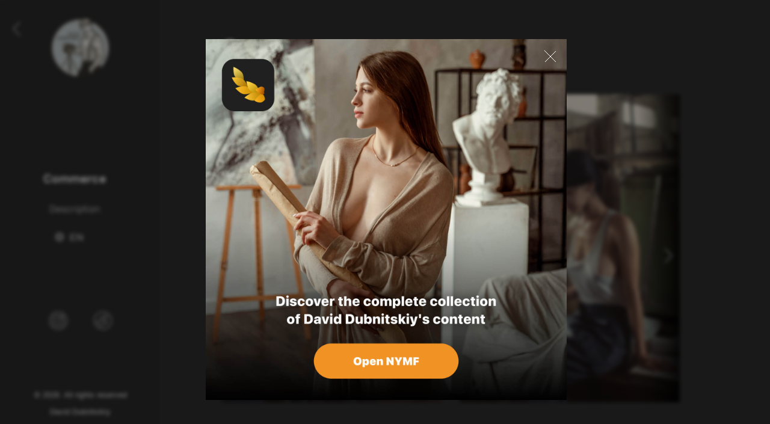

--- FILE ---
content_type: text/html; charset=UTF-8
request_url: https://dubnitskiy.com/en/commerce
body_size: 5031
content:
<!DOCTYPE html>
<html lang="en-US">
<head>
    <meta charset="UTF-8">
    <meta http-equiv="X-UA-Compatible" content="IE=edge">
    <meta name="viewport" content="width=device-width, initial-scale=1">
    <!-- favicons --><link href="/favicon/apple-icon-57x57.png" rel="apple-touch-icon" sizes="57x57"><link href="/favicon/apple-icon-60x60.png" rel="apple-touch-icon" sizes="60x60"><link href="/favicon/apple-icon-72x72.png" rel="apple-touch-icon" sizes="72x72"><link href="/favicon/apple-icon-76x76.png" rel="apple-touch-icon" sizes="76x76"><link href="/favicon/apple-icon-114x114.png" rel="apple-touch-icon" sizes="114x114"><link href="/favicon/apple-icon-120x120.png" rel="apple-touch-icon" sizes="120x120"><link href="/favicon/apple-icon-144x144.png" rel="apple-touch-icon" sizes="144x144"><link href="/favicon/apple-icon-152x152.png" rel="apple-touch-icon" sizes="152x152"><link href="/favicon/apple-icon-180x180.png" rel="apple-touch-icon" sizes="180x180"><link type="image/png" href="/favicon/android-icon-192x192.png" rel="icon" sizes="192x192"><link type="image/png" href="/favicon/favicon-32x32.png" rel="icon" sizes="32x32"><link type="image/png" href="/favicon/favicon-96x96.png" rel="icon" sizes="96x96"><link type="image/png" href="/favicon/favicon-16x16.png" rel="icon" sizes="16x16"><link href="/manifest.json" rel="manifest"><meta name="msapplication-TileColor" content="#ffffff"><meta name="msapplication-TileImage" content="/favicon/ms-icon-144x144.png"><meta name="theme-color" content="#ffffff"><!-- /favicons -->    <link href="https://dubnitskiy.com/en/commerce" rel="canonical"><link href="https://dubnitskiy.com/ru/commerce" rel="alternate" hreflang="ru-RU"><link href="https://dubnitskiy.com/en/commerce" rel="alternate" hreflang="en-US">        <title>Commerce | David Dubnitskiy</title>    <script type="application/ld+json">{"@type":["Photograph","WebSite"],"name":"Dubnitskiy Photo","url":"https://dubnitskiy.com/en/commerce","author":[{"@type":"Person","name":"David Dubnitskiy"}],"copyrightHolder":[{"@type":"Person","name":"David Dubnitskiy"}],"copyrightYear":"2019","keywords":"david, dubnitskiy, art, photography, photos, nude, nu, female, woman, gallery, erotic, portrait, genre, workshop","sameAs":["https://www.instagram.com/dubnitskiy_david/","https://www.facebook.com/profile.php?id=100012021607306"],"@context":"http://schema.org"}</script>    <meta name="description" content="Since 2017 I have been cooperating with commercial organizations all over the world and produce thematic photo sessions (wall calendars, posters, advertising pictures).">
<meta name="keywords" content="commerce cooperation david dubnitskiy photo photography съемка на заказ коммерческая фотография фото давид дубницкий">
<meta itemprop="name">
<meta itemprop="description" content="Since 2017 I have been cooperating with commercial organizations all over the world and produce thematic photo sessions (wall calendars, posters, advertising pictures).">
<meta name="twitter:card" content="summary_large_image">
<meta name="twitter:description" content="Since 2017 I have been cooperating with commercial organizations all over the world and produce thematic photo sessions (wall calendars, posters, advertising pictures).">
<meta property="og:type" content="website">
<meta property="og:url" content="https://dubnitskiy.com/en/commerce">
<meta property="og:description" content="Since 2017 I have been cooperating with commercial organizations all over the world and produce thematic photo sessions (wall calendars, posters, advertising pictures).">
<meta property="og:site_name" content="Dubnitskiy Photo">
<meta name="csrf-param" content="_csrf-frontend">
<meta name="csrf-token" content="GM_C8tAf8Jf1fCeWrWjI0B1GAaxg59yNRBwUSNbZeMl2-IHDlEfD28UpYOedL4KJbgkw6QWVhMs-JCclnbc_hw==">

<meta name="author" content="David Dubnitskiy">
<meta itemprop="image" content="https://dubnitskiy.com/images/media/social_5b2f0312dc9efa408ab36c8867307ac8.jpg">
<meta name="twitter:title" content="Commerce | David Dubnitskiy">
<meta name="twitter:image" content="https://dubnitskiy.com/images/media/social_5b2f0312dc9efa408ab36c8867307ac8.jpg">
<meta property="og:title" content="Commerce | David Dubnitskiy">
<meta property="og:image" content="https://dubnitskiy.com/images/media/social_5b2f0312dc9efa408ab36c8867307ac8.jpg">
<link href="/assets/7cd99e91/slick.css?v=1765816989" rel="stylesheet">
<link href="/assets/7cd99e91/slick-theme.css?v=1765816989" rel="stylesheet">
<link href="/assets/94a31815/css/bootstrap.css?v=1765816989" rel="stylesheet">
<link href="/compiled/css/fonts.min.css?v=1765816989" rel="stylesheet">
<link href="/compiled/css/site.min.css?v=1765816989" rel="stylesheet">
<script>var userTimeOffset = null;</script>            <!-- Global site tag (gtag.js) - Google Analytics -->
        <script async src="https://www.googletagmanager.com/gtag/js?id=UA-142760393-1"></script>
        <script>
            window.dataLayer = window.dataLayer || [];

            function gtag() {
                dataLayer.push(arguments);
            }

            gtag('js', new Date());
            gtag('config', 'UA-142760393-1');
        </script>
        </head>
<body>

<div class="menu-toggle">
    <span class="dd-icon"><svg width="36" height="36" viewBox="0 0 36 36" fill="none" xmlns="http://www.w3.org/2000/svg">
<line x1="7.5" y1="9.5" x2="28.5" y2="9.5" stroke="white" stroke-linecap="round" stroke-linejoin="round"/>
<line x1="7.5" y1="17.5" x2="28.5" y2="17.5" stroke="white" stroke-linecap="round" stroke-linejoin="round"/>
<line x1="7.5" y1="25.5" x2="28.5" y2="25.5" stroke="white" stroke-linecap="round" stroke-linejoin="round"/>
</svg></span></div>

<aside class="commerce-menu">
            <a class="backArrow" href="/en"><span class="dd-icon"><svg width="30" height="30" viewBox="0 0 30 30" fill="none" xmlns="http://www.w3.org/2000/svg">
<path d="M5.93447 12.5731L16.8946 23.5333C17.159 23.7978 17.5016 23.6336 17.6019 23.5334C17.7023 23.4332 17.8664 23.0909 17.602 22.8264L6.64159 11.866L17.2482 1.25941C17.2482 1.25941 17.5665 0.87059 17.2482 0.552298C16.9296 0.23366 16.5418 0.552988 16.5418 0.552988L5.93483 11.1592C5.58093 11.5125 5.58093 12.2196 5.93447 12.5731Z" fill="white"/>
</svg></span></a>    
    <div class="logo-container">
        <a class="logo logo-small" href="/"><img src="/images/media/logo_9dfc4685c1d6c6316091681c5b0a0f3a.png" alt="Dubnitskiy Photo"></a>    </div>

    <ul id="w1" class="nav-pills nav-stacked nav"><li class="menu-heading disabled"><a href="/en/commerce/#">Commerce</a></li>
<li data-section="description"><a href="#description">Description</a></li>
<li class="menu-select site-language" data-ru-RU="/ru/commerce" data-en-US="/en/commerce"><select id="language-select" name="site-language">
<option value="ru-RU">ru</option>
<option value="en-US" selected>en</option>
</select></li></ul>
    <div class="social">
        <a class="instagram" href="https://www.instagram.com/dubnitskiy_david/" target="_blank"><span class="dd-icon"><svg width="30" height="30" viewBox="0 0 30 30" fill="none" xmlns="http://www.w3.org/2000/svg">
<g clip-path="url(#clip0)">
<path d="M25.6066 4.39336C22.7735 1.56017 19.0066 -6.10352e-05 15 -6.10352e-05C10.9934 -6.10352e-05 7.22654 1.56017 4.39342 4.39336C1.56023 7.22648 0 10.9934 0 14.9999C0 19.0065 1.56023 22.7734 4.39342 25.6065C7.22654 28.4397 10.9934 29.9999 15 29.9999C19.0066 29.9999 22.7735 28.4397 25.6066 25.6065C28.4397 22.7733 30 19.0065 30 14.9999C30 10.9934 28.4398 7.22648 25.6066 4.39336ZM15 29.0526C7.25133 29.0526 0.947344 22.7486 0.947344 14.9999C0.947344 7.25127 7.25133 0.947283 15 0.947283C22.7487 0.947283 29.0527 7.25127 29.0527 14.9999C29.0527 22.7486 22.7487 29.0526 15 29.0526Z" fill="white"/>
<path d="M20.3809 5.6842H9.61781C7.44844 5.6842 5.68359 7.44911 5.68359 9.61842V20.3816C5.68359 22.5509 7.4485 24.3158 9.61781 24.3158H20.381C22.5503 24.3158 24.3152 22.5509 24.3152 20.3816V9.61842C24.3151 7.44905 22.5503 5.6842 20.3809 5.6842ZM23.3678 20.3815C23.3678 22.0285 22.0279 23.3684 20.3809 23.3684H9.61781C7.97086 23.3684 6.63094 22.0285 6.63094 20.3815V9.61842C6.63094 7.97147 7.97086 6.63155 9.61781 6.63155H20.381C22.0279 6.63155 23.3678 7.97147 23.3678 9.61842V20.3815H23.3678Z" fill="white"/>
<circle cx="15" cy="14.9999" r="4.5" stroke="white"/>
<path d="M20.0532 10.5789C20.7508 10.5789 21.3164 10.0133 21.3164 9.31572C21.3164 8.61809 20.7508 8.05255 20.0532 8.05255C19.3556 8.05255 18.79 8.61809 18.79 9.31572C18.79 10.0133 19.3556 10.5789 20.0532 10.5789Z" fill="white"/>
</g>
<defs>
<clipPath id="clip0">
<rect width="30" height="30" fill="white"/>
</clipPath>
</defs>
</svg></span></a>
        <a class="facebook" href="https://www.facebook.com/profile.php?id=100012021607306" target="_blank"><span class="dd-icon"><svg width="30" height="30" viewBox="0 0 30 30" fill="none" xmlns="http://www.w3.org/2000/svg">
<g clip-path="url(#clip0)">
<path d="M25.6075 4.39335C22.7744 1.56017 19.0075 -6.10352e-05 15.0009 -6.10352e-05C11.0178 -6.10352e-05 7.21087 1.57681 4.39433 4.39335C1.56121 7.22647 0.000976562 10.9933 0.000976562 14.9999C0.000976562 18.1233 0.951775 21.117 2.75054 23.6575C4.50952 26.1418 6.94151 28.0123 9.78354 29.0668C9.97443 29.1376 10.1952 29.0798 10.3265 28.9084C10.3916 28.8233 10.422 28.7166 10.422 28.6095V20.0526C10.422 19.7909 10.2099 19.5789 9.94836 19.5789H6.00102V16.1052H9.94836C10.21 16.1052 10.422 15.8931 10.422 15.6315V14.9999C10.422 10.8784 14.3325 7.26309 18.7904 7.26309H20.8431V10.7368H18.7904C17.4537 10.7368 16.2382 11.1215 15.3678 11.8201C14.4048 12.5931 13.8957 13.6926 13.8957 14.9999V15.6315C13.8957 15.8931 14.1078 16.1052 14.3694 16.1052H18.5263C18.7879 16.1052 19 15.8931 19 15.6315C19 15.3699 18.7879 15.1578 18.5263 15.1578H14.843V14.9999C14.843 12.5526 16.9695 11.6842 18.7904 11.6842H21.3167C21.5783 11.6842 21.7904 11.472 21.7904 11.2105V6.78942C21.7904 6.5278 21.5783 6.31575 21.3167 6.31575H18.7904C16.4749 6.31575 14.1279 7.23684 12.3512 8.84283C10.4962 10.5197 9.47457 12.7063 9.47457 15V15.1579H5.52724C5.26561 15.1579 5.05356 15.37 5.05356 15.6315V20.0526C5.05356 20.3142 5.26567 20.5263 5.52724 20.5263H9.47457V27.9236C4.34751 25.727 0.948319 20.6183 0.948319 14.9999C0.948319 7.25125 7.25229 0.947281 15.0008 0.947281C22.7409 0.947281 29.0535 7.25981 29.0535 15C29.0535 22.7486 22.7495 29.0525 15.0009 29.0525C14.949 29.0525 14.8965 29.0522 14.843 29.0515V20.5262H21.3167C21.5783 20.5262 21.7904 20.3141 21.7904 20.0526V15.6315C21.7904 15.3699 21.5783 15.1578 21.3167 15.1578H18.5442C18.2826 15.1578 18.0706 15.3699 18.0706 15.6315C18.0706 15.8931 18.2827 16.1052 18.5442 16.1052H20.843V19.5788H14.3694C14.1077 19.5788 13.8957 19.7909 13.8957 20.0525V29.5117C13.8957 29.7651 14.0954 29.974 14.3486 29.9849C14.5832 29.995 14.7967 29.9999 15.001 29.9999C19.0076 29.9999 22.7744 28.4396 25.6076 25.6065C28.4241 22.7899 30.001 18.983 30.001 14.9998C30.0009 10.9933 28.4406 7.22647 25.6075 4.39335Z" fill="white"/>
</g>
<defs>
<clipPath id="clip0">
<rect width="30" height="30" fill="white"/>
</clipPath>
</defs>
</svg>
</span></a>    </div>

    <div class="copyright">
        <p>&copy;&nbsp;2026&nbsp; All rights reserved</p>
        <p>David Dubnitsikiy</p>
    </div>
</aside>

<main>
        <div class="container-fluid">

    <div class="row">
        <section class="commerce-container flex" id="description">
            <h1 class="h2">Commerce</h1>

            <div id="w0" class="events-slider"><div><div class="img"><img class="img-responsive" src="https://dubnitskiy.com/images/commerce-slider/01.jpg" alt="slide 1"></div></div><div><div class="img"><img class="img-responsive" src="https://dubnitskiy.com/images/commerce-slider/02.jpg" alt="slide 2"></div></div><div><div class="img"><img class="img-responsive" src="https://dubnitskiy.com/images/commerce-slider/03.jpg" alt="slide 3"></div></div><div><div class="img"><img class="img-responsive" src="https://dubnitskiy.com/images/commerce-slider/04.jpg" alt="slide 4"></div></div><div><div class="img"><img class="img-responsive" src="https://dubnitskiy.com/images/commerce-slider/05.jpg" alt="slide 5"></div></div><div><div class="img"><img class="img-responsive" src="https://dubnitskiy.com/images/commerce-slider/06.jpg" alt="slide 6"></div></div><div><div class="img"><img class="img-responsive" src="https://dubnitskiy.com/images/commerce-slider/07.jpg" alt="slide 7"></div></div><div><div class="img"><img class="img-responsive" src="https://dubnitskiy.com/images/commerce-slider/08.jpg" alt="slide 8"></div></div><div><div class="img"><img class="img-responsive" src="https://dubnitskiy.com/images/commerce-slider/09.jpg" alt="slide 9"></div></div></div>
            <div class="productinfo">
                <h3>Commercial photography</h3>
                <div class="info">Since 2017 I have been cooperating with commercial organizations all over the world and produce thematic photo sessions (wall calendars, posters, advertising pictures).<br><br>For the last three years many successful photo projects had been created for factories and large commercial enterprises, car service centers, agricultural and construction companies, restaurants, hotels, etc.<br><br>A lot of organizations and companies purchase photos on various topics for their calendars and advertising products.</div>
            </div>

            <div class="productinfo">
                <h3>For cooperation, please contact:</h3>
                <div class="info">Email: <a href="/cdn-cgi/l/email-protection" class="__cf_email__" data-cfemail="026663746b66646d766d427769702c6c6776">[email&#160;protected]</a></div>
            </div>

        </section>
    </div>

    </div></main>

<div class="scrollTop"><span class="dd-icon"><svg width="30" height="30" viewBox="0 0 30 30" fill="none" xmlns="http://www.w3.org/2000/svg">
<path d="M14.4547 7.45424L0.528015 21.3809C0.197328 21.7114 0.27563 21.9129 0.400849 22.0384C0.526089 22.1638 0.727738 22.2416 1.05842 21.9111L14.985 7.98457L28.7735 21.7731C28.7735 21.7731 29.0417 22.0353 29.3039 21.7731C29.5692 21.5079 29.3039 21.2427 29.3039 21.2427L15.5153 7.45424C15.1909 7.12375 14.7791 7.12998 14.4547 7.45424Z" fill="white"/>
</svg></span></div>


<div id="bannerModal" class="fade modal" role="dialog" tabindex="-1">
<div class="modal-dialog modal-auto">
<div class="modal-content">
<div class="modal-header">

</div>
<div class="modal-body">
<a class="banner-box banner-modal" href="https://nymf.com/gallery" target="_blank"><button type="button" id="close-button" class="close inside-icon" data-dismiss="modal">Close</button><img src="/images/media/bannerModal_c59ee833a2fdf2ad1fb7e81e880c3f67.jpg" alt="NYMF app by David Dubnitskiy"></a>
</div>

</div>
</div>
</div><script data-cfasync="false" src="/cdn-cgi/scripts/5c5dd728/cloudflare-static/email-decode.min.js"></script><script src="/assets/5a50a032/jquery.js?v=1765816989"></script>
<script src="/assets/7cd99e91/slick.min.js?v=1765816989"></script>
<script src="/assets/9c2de02a/yii.js?v=1765816989"></script>
<script src="/js/site.js?v=1765812465"></script>
<script src="/plugins/jquery.slimscroll.js?v=1765812465"></script>
<script src="/js/nymf-banner.js?v=1765812465"></script>
<script src="/assets/94a31815/js/bootstrap.js?v=1765816989"></script>
<script>jQuery(function ($) {
jQuery('#w0').slick({"autoplay":true,"autoplaySpeed":5500,"adaptiveHeight":true,"arrows":true,"prevArrow":"<button type=\"button\" class=\"slick-prev slick-arrow\"><i class=\"button\"></i></button>","nextArrow":"<button type=\"button\" class=\"slick-next slick-arrow\"><i class=\"button\"></i></button>","slidesToShow":2,"slidesToScroll":2,"infinite":false,"waitForAnimate":false,"swipeToSlide":true,"responsive":[{"breakpoint":768,"settings":{"slidesToShow":1,"slidesToScroll":1,"autoplay":false}}]});
jQuery('#bannerModal').modal({"show":false});
});</script><!-- BEGIN PLERDY CODE -->
<script type="text/javascript" defer>
    var _protocol = (("https:" == document.location.protocol) ? " https://" : " http://");
    var _site_hash_code = "57ea8243f001fef74e5c1f6a3a68d78b";
    var _suid = 7740;
</script>
<script type="text/javascript" defer src="https://a.plerdy.com/public/js/click/main.js"></script>
<!-- END PLERDY CODE -->
<script defer src="https://static.cloudflareinsights.com/beacon.min.js/vcd15cbe7772f49c399c6a5babf22c1241717689176015" integrity="sha512-ZpsOmlRQV6y907TI0dKBHq9Md29nnaEIPlkf84rnaERnq6zvWvPUqr2ft8M1aS28oN72PdrCzSjY4U6VaAw1EQ==" data-cf-beacon='{"version":"2024.11.0","token":"19b2e10ebdc64d0d9158141ff358d5f4","r":1,"server_timing":{"name":{"cfCacheStatus":true,"cfEdge":true,"cfExtPri":true,"cfL4":true,"cfOrigin":true,"cfSpeedBrain":true},"location_startswith":null}}' crossorigin="anonymous"></script>
</body>
</html>


--- FILE ---
content_type: text/css
request_url: https://dubnitskiy.com/compiled/css/fonts.min.css?v=1765816989
body_size: 81
content:
@import url("//use.fontawesome.com/releases/v5.4.1/css/all.css");@import url("//fonts.googleapis.com/css?family=Open+Sans:300,400,600,700&display=swap&subset=cyrillic");@font-face{font-family:"Rubik";src:url("/fonts/Rubik/Rubik-Light.eot");src:url("/fonts/Rubik/Rubik-Light.eot?#iefix") format("embedded-opentype"), url("/fonts/Rubik/Rubik-Light.otf") format("opentype"), url("/fonts/Rubik/Rubik-Light.svg") format("svg"), url("/fonts/Rubik/Rubik-Light.ttf") format("truetype"), url("/fonts/Rubik/Rubik-Light.woff") format("woff"), url("/fonts/Rubik/Rubik-Light.woff2") format("woff2");font-weight:300;font-style:normal}@font-face{font-family:"Rubik";src:url("/fonts/Rubik/Rubik-LightItalic.eot");src:url("/fonts/Rubik/Rubik-LightItalic.eot?#iefix") format("embedded-opentype"), url("/fonts/Rubik/Rubik-LightItalic.otf") format("opentype"), url("/fonts/Rubik/Rubik-LightItalic.svg") format("svg"), url("/fonts/Rubik/Rubik-LightItalic.ttf") format("truetype"), url("/fonts/Rubik/Rubik-LightItalic.woff") format("woff"), url("/fonts/Rubik/Rubik-LightItalic.woff2") format("woff2");font-weight:300;font-style:italic}@font-face{font-family:"Rubik";src:url("/fonts/Rubik/Rubik-Regular.eot");src:url("/fonts/Rubik/Rubik-Regular.eot?#iefix") format("embedded-opentype"), url("/fonts/Rubik/Rubik-Regular.otf") format("opentype"), url("/fonts/Rubik/Rubik-Regular.svg") format("svg"), url("/fonts/Rubik/Rubik-Regular.ttf") format("truetype"), url("/fonts/Rubik/Rubik-Regular.woff") format("woff"), url("/fonts/Rubik/Rubik-Regular.woff2") format("woff2");font-weight:400;font-style:normal}@font-face{font-family:"Rubik";src:url("/fonts/Rubik/Rubik-RegularItalic.eot");src:url("/fonts/Rubik/Rubik-RegularItalic.eot?#iefix") format("embedded-opentype"), url("/fonts/Rubik/Rubik-RegularItalic.otf") format("opentype"), url("/fonts/Rubik/Rubik-RegularItalic.svg") format("svg"), url("/fonts/Rubik/Rubik-RegularItalic.ttf") format("truetype"), url("/fonts/Rubik/Rubik-RegularItalic.woff") format("woff"), url("/fonts/Rubik/Rubik-RegularItalic.woff2") format("woff2");font-weight:400;font-style:italic}@font-face{font-family:"Rubik";src:url("/fonts/Rubik/Rubik-Medium.eot");src:url("/fonts/Rubik/Rubik-Medium.eot?#iefix") format("embedded-opentype"), url("/fonts/Rubik/Rubik-Medium.otf") format("opentype"), url("/fonts/Rubik/Rubik-Medium.svg") format("svg"), url("/fonts/Rubik/Rubik-Medium.ttf") format("truetype"), url("/fonts/Rubik/Rubik-Medium.woff") format("woff"), url("/fonts/Rubik/Rubik-Medium.woff2") format("woff2");font-weight:500;font-style:normal}@font-face{font-family:"Rubik";src:url("/fonts/Rubik/Rubik-MediumItalic.eot");src:url("/fonts/Rubik/Rubik-MediumItalic.eot?#iefix") format("embedded-opentype"), url("/fonts/Rubik/Rubik-MediumItalic.otf") format("opentype"), url("/fonts/Rubik/Rubik-MediumItalic.svg") format("svg"), url("/fonts/Rubik/Rubik-MediumItalic.ttf") format("truetype"), url("/fonts/Rubik/Rubik-MediumItalic.woff") format("woff"), url("/fonts/Rubik/Rubik-MediumItalic.woff2") format("woff2");font-weight:500;font-style:italic}@font-face{font-family:"Rubik";src:url("/fonts/Rubik/Rubik-Bold.eot");src:url("/fonts/Rubik/Rubik-Bold.eot?#iefix") format("embedded-opentype"), url("/fonts/Rubik/Rubik-Bold.otf") format("opentype"), url("/fonts/Rubik/Rubik-Bold.svg") format("svg"), url("/fonts/Rubik/Rubik-Bold.ttf") format("truetype"), url("/fonts/Rubik/Rubik-Bold.woff") format("woff"), url("/fonts/Rubik/Rubik-Bold.woff2") format("woff2");font-weight:600;font-style:normal}@font-face{font-family:"Rubik";src:url("/fonts/Rubik/Rubik-BoldItalic.eot");src:url("/fonts/Rubik/Rubik-BoldItalic.eot?#iefix") format("embedded-opentype"), url("/fonts/Rubik/Rubik-BoldItalic.otf") format("opentype"), url("/fonts/Rubik/Rubik-BoldItalic.svg") format("svg"), url("/fonts/Rubik/Rubik-BoldItalic.ttf") format("truetype"), url("/fonts/Rubik/Rubik-BoldItalic.woff") format("woff"), url("/fonts/Rubik/Rubik-BoldItalic.woff2") format("woff2");font-weight:600;font-style:italic}

--- FILE ---
content_type: text/css
request_url: https://dubnitskiy.com/compiled/css/site.min.css?v=1765816989
body_size: 9530
content:
@charset "UTF-8";
.not-set{color:#c55;font-style:italic}a.asc:after,a.desc:after{position:relative;top:1px;display:inline-block;font-family:"Glyphicons Halflings";font-style:normal;font-weight:normal;line-height:1;padding-left:5px}a.asc:after{content:""}a.desc:after{content:""}.sort-numerical a.asc:after{content:""}.sort-numerical a.desc:after{content:""}.sort-ordinal a.asc:after{content:""}.sort-ordinal a.desc:after{content:""}.grid-view td{white-space:nowrap}.grid-view .filters input,.grid-view .filters select{min-width:50px}.hint-block{display:block;margin-top:5px;color:#999}.error-summary{color:#a94442;background:#fdf7f7;border-left:3px solid #eed3d7;padding:10px 20px;margin:0 0 15px 0}.nav li>form>button.logout{padding:15px;border:none}@media (max-width:767px){.nav li>form>button.logout{display:block;text-align:left;width:100%;padding:10px 15px}}.nav>li>form>button.logout:focus,.nav>li>form>button.logout:hover{text-decoration:none}.nav>li>form>button.logout:focus{outline:none}html,body{height:100%}.alerts-container{position:fixed;top:64px;left:0;right:0;z-index:1050;padding-top:15px}.alerts-container .alert{-webkit-border-radius:0;-moz-border-radius:0;border-radius:0}.alerts-container .alert-success{background-color:#3fbc44;border-color:#449d48;color:#FFFFFF}.alerts-container .alert-success hr{border-top-color:#4caf50}.alerts-container .alert-success .alert-link{color:#FFFFFF}.alerts-container .alert-info{background-color:#00bcd4;border-color:#00a5bb;color:#FFFFFF}.alerts-container .alert-info hr{border-top-color:#00bcd4}.alerts-container .alert-info .alert-link{color:#FFFFFF}.alerts-container .alert-warning{background-color:#ff9800;border-color:#e68900;color:#FFFFFF}.alerts-container .alert-warning hr{border-top-color:#ff9800}.alerts-container .alert-warning .alert-link{color:#FFFFFF}.alerts-container .alert-danger{background-color:#ff3a2b;border-color:#f32c1e;color:#FFFFFF}.alerts-container .alert-danger hr{border-top-color:#f44336}.alerts-container .alert-danger .alert-link{color:#FFFFFF}.alerts-container .alert-brand{background-color:#fe9418;border-color:#ee870e;color:#FFFFFF}.alerts-container .alert-brand hr{border-top-color:#F29324}.alerts-container .alert-brand .alert-link{color:#FFFFFF}.wrap{min-height:100%;height:auto;margin:0 auto -200px;padding:0 0 200px}.wrap>.container{padding:84px 15px 20px}.footer{min-height:200px;background-color:#2D2D2D;padding-top:20px;text-align:center}a{color:#F29324;text-decoration:none}a.underline{text-decoration:underline !important}a:hover,a:focus{color:#d87a0d;text-decoration:none}a:active,a.active{color:#d87a0d;text-decoration:none}a:active:hover,a:active:focus,a:active.focus,a.active:hover,a.active:focus,a.active.focus{color:#bc6b0b;text-decoration:none}.text-larger{font-size:larger}.text-smaller{font-size:smaller}textarea{resize:vertical}textarea[data-autosize]{resize:none}.white-box{margin:32px 0;padding:32px;background-color:#FFFFFF;-webkit-box-shadow:0 4px 4px -1px rgba(0, 0, 0, 0.25);-moz-box-shadow:0 4px 4px -1px rgba(0, 0, 0, 0.25);box-shadow:0 4px 4px -1px rgba(0, 0, 0, 0.25)}.white-box .box-title{position:relative;display:block;max-width:100%;margin-bottom:5px;font-weight:bold}.white-box.no-padding{padding:0}.white-box.no-padding .box-title{padding:32px 32px 0 32px}.white-box.no-padding .pagination{display:block;margin:32px 0}.white-box.no-margin-top{margin-top:0}.white-box.no-margin-bottom{margin-bottom:0}.pagination>li>a,.pagination>li>span{padding:8px 16px;background-color:#FFFFFF;color:#F29324}.pagination>li>a:hover,.pagination>li>a:focus,.pagination>li>span:hover,.pagination>li>span:focus{color:#F29324;background-color:#eee;border-color:#ddd}.pagination>li.active>a{color:#FFFFFF}.pagination>li.active>a,.pagination>li.active>a:hover,.pagination>li.active>a:focus{background-color:#F29324;border:1px solid #F29324}.form-control{height:auto;padding:12px 20px;border:1px solid #C4C4C4;-webkit-border-radius:0;-moz-border-radius:0;border-radius:0;font-family:"Rubik", sans-serif;-webkit-appearance:none;-moz-appearance:none;appearance:none}.form-control,.form-control:hover,.form-control:focus,.has-success .form-control,.has-success .form-control:hover,.has-success .form-control:focus,.has-error .form-control,.has-error .form-control:hover,.has-error .form-control:focus{-webkit-box-shadow:none;-moz-box-shadow:none;box-shadow:none}.form-control::placeholder,.form-control::-webkit-input-placeholder{color:#C4C4C4;opacity:1}.form-control:-ms-input-placeholder{color:#C4C4C4}.form-control:focus{border-color:#9e9e9e}.btn{height:auto;border-width:0;line-height:inherit}.btn.btn-text{-webkit-box-shadow:none;-moz-box-shadow:none;box-shadow:none;cursor:default}.btn.btn-lg{padding:12px 21px}.btn,.btn.btn-md{font-size:16px;padding:12px 21px}.btn.btn-sm{padding:10px 18px}.btn.btn-xs{padding:3px 10px}.btn.btn-flat{border-width:0;-webkit-border-radius:0;-moz-border-radius:0;border-radius:0}.btn:hover,.btn:focus,.btn:active,.btn:active:focus{outline:none}.btn-brand{color:#FFFFFF;background-color:#F29324;border-color:#ef880e}.btn-brand:focus,.btn-brand.focus{color:#FFFFFF;background-color:#d87a0d;border-color:#7c4607}.btn-brand:hover{color:#FFFFFF;background-color:#d87a0d;border-color:#bc6b0b}.btn-brand:active,.btn-brand.active,.open>.btn-brand.dropdown-toggle{color:#FFFFFF;background-color:#d87a0d;border-color:#bc6b0b;background-image:none}.btn-brand:active:hover,.btn-brand:active:focus,.btn-brand:active.focus,.btn-brand.active:hover,.btn-brand.active:focus,.btn-brand.active.focus,.open>.btn-brand.dropdown-toggle:hover,.open>.btn-brand.dropdown-toggle:focus,.open>.btn-brand.dropdown-toggle.focus{color:#FFFFFF;background-color:#bc6b0b;border-color:#7c4607}.btn-brand.disabled:hover,.btn-brand.disabled:focus,.btn-brand.disabled.focus,.btn-brand[disabled]:hover,.btn-brand[disabled]:focus,.btn-brand[disabled].focus,fieldset[disabled] .btn-brand:hover,fieldset[disabled] .btn-brand:focus,fieldset[disabled] .btn-brand.focus{background-color:#F29324;border-color:#ef880e}.btn-brand .badge{color:#F29324;background-color:#FFFFFF}.btn-outline{position:relative;display:inline-block;width:300px;max-width:calc(100% - 30px);margin:0 auto;padding:18px;border:1px solid #F29324;font-family:"Rubik", sans-serif;font-size:16px;font-weight:500;text-align:center;line-height:19px;color:#F29324;-webkit-border-radius:70px;-moz-border-radius:70px;border-radius:70px;-webkit-transition:background-color 0.3s ease, color 0.3s ease;-moz-transition:background-color 0.3s ease, color 0.3s ease;-ms-transition:background-color 0.3s ease, color 0.3s ease;-o-transition:background-color 0.3s ease, color 0.3s ease;transition:background-color 0.3s ease, color 0.3s ease}.btn-outline:hover,.btn-outline:focus{cursor:pointer}.btn-outline:hover,.btn-outline:hover:active,.btn-outline:focus,.btn-outline:focus:active{background-color:#F29324;color:#FFFFFF;outline:none}.btn-outline.btn-solid{background-color:#F29324;color:#FFFFFF}.btn-outline.btn-link{border:unset;font-weight:normal;text-decoration-line:underline}.btn-outline.btn-link:hover,.btn-outline.btn-link:hover:active,.btn-outline.btn-link:focus,.btn-outline.btn-link:focus:active{background-color:transparent;color:#FFFFFF}.clearfix{width:100%;clear:both}.modal{text-align:center}@media (min-width:768px){.modal:before{display:inline-block;vertical-align:middle;content:" ";height:100%}}.modal .modal-dialog{display:inline-block;text-align:left;vertical-align:middle;max-width:calc(100% - 20px)}@media (min-width:992px){.modal .modal-dialog{width:900px}}.modal .modal-dialog.modal-auto{max-width:600px}.modal .modal-content{-webkit-border-radius:0;-moz-border-radius:0;border-radius:0}.modal .modal-header{display:none}.modal .modal-body{padding:32px}.modal .close{margin-top:-15px;opacity:0.5;-webkit-transition:opacity 0.15s;-moz-transition:opacity 0.15s;-ms-transition:opacity 0.15s;-o-transition:opacity 0.15s;transition:opacity 0.15s}.modal .close:not(.alt){margin-right:-15px}.modal .close.alt{margin-left:-15px}.modal .close:hover,.modal .close:focus{opacity:1;outline:none}.slick-slide{outline:none !important}div.menu-toggle{position:fixed;display:none;left:16px;top:16px;color:#FFFFFF;-webkit-transition:left 0.5s ease;-moz-transition:left 0.5s ease;-ms-transition:left 0.5s ease;-o-transition:left 0.5s ease;transition:left 0.5s ease;z-index:3}div.menu-toggle svg{border-radius:100%;background:rgba(19, 15, 23, 0.5)}@media screen and (max-width:991px){div.menu-toggle{display:block}div.menu-toggle.active{left:288px}}@media screen and (max-width:767px){div.menu-toggle.active{left:284px}}.no-overflow{overflow:hidden}.no-overflow-x{overflow-x:hidden;overflow-y:auto}.no-overflow-y{overflow-y:hidden;overflow-x:auto}aside{position:fixed;width:268px;max-width:268px;display:block;left:0;top:0;min-height:100vh;height:100%;background:#2D2D2D;-webkit-transition:left 0.5s ease, margin-top 0.5s ease;-moz-transition:left 0.5s ease, margin-top 0.5s ease;-ms-transition:left 0.5s ease, margin-top 0.5s ease;-o-transition:left 0.5s ease, margin-top 0.5s ease;transition:left 0.5s ease, margin-top 0.5s ease;border-right:1px solid rgba(255, 255, 255, 0.1);z-index:1}@media screen and (max-width:991px){aside{left:-268px}aside.active{left:0}}@media screen and (max-width:767px){aside{-webkit-transition:left 0.5s ease, margin-top 0.5s ease;-moz-transition:left 0.5s ease, margin-top 0.5s ease;-ms-transition:left 0.5s ease, margin-top 0.5s ease;-o-transition:left 0.5s ease, margin-top 0.5s ease;transition:left 0.5s ease, margin-top 0.5s ease;max-width:calc(100% - 60px);left:calc(-100% - 60px)}aside.active{left:0}}aside .backArrow{display:block;position:absolute;top:36px;left:16px;width:24px;height:24px;cursor:pointer;background-color:transparent;z-index:2;transition:background-color 0.3s ease}aside .backArrow:before{display:block;width:100%;height:100%;font-size:23px;text-align:center;color:#FFFFFF}aside>.logo-container{padding:30px 60px;display:block;position:relative;width:100%;height:auto;overflow:hidden;min-height:207px}aside>.logo-container>.logo{display:block;position:relative}aside>.logo-container>.logo>img{display:block;max-width:100%;max-height:100%;margin:auto}aside>.logo-container>.logo.logo-small>img{max-width:99px}aside>ul{margin:auto auto auto 0;width:calc(100% - 46px);display:flex;flex-wrap:wrap;flex-direction:column;justify-content:center;min-height:calc(100vh - 207px - 140px - 92px)}@media screen and (max-width:767px){aside>ul{min-height:calc(100vh - 207px - 100px - 84px)}}aside>ul>li{display:block;width:100%;height:auto;overflow:hidden;position:relative;margin-bottom:5px}aside>ul>li.disabled{pointer-events:none !important}aside>ul>li.disabled>a{padding-left:44px !important;padding-right:18px !important;font-size:20px;font-weight:500;line-height:24px;font-family:"Rubik", sans-serif;color:#FFFFFF !important}aside>ul>li>a{font-family:"Rubik", sans-serif;font-weight:300;font-size:16px;line-height:19px;text-align:center;padding:11px 20px 11px 46px !important;-webkit-border-radius:0 !important;-moz-border-radius:0 !important;border-radius:0 !important;-webkit-transition:background-color 0.2s ease, color 0.2s ease, font-weight 0.2s ease;-moz-transition:background-color 0.2s ease, color 0.2s ease, font-weight 0.2s ease;-ms-transition:background-color 0.2s ease, color 0.2s ease, font-weight 0.2s ease;-o-transition:background-color 0.2s ease, color 0.2s ease, font-weight 0.2s ease;transition:background-color 0.2s ease, color 0.2s ease, font-weight 0.2s ease}aside>ul>li>a,aside>ul>li>a:hover,aside>ul>li>a:focus{background-color:transparent !important;color:#FFFFFF}aside>ul>li:focus{background:transparent;outline:none}aside>ul>li.active>a,aside>ul>li:hover>a{color:#FFFFFF !important;font-weight:500 !important;background-color:#F29324 !important}aside>ul>li.site-language{display:block;position:relative;width:auto;text-align:center;margin-left:auto;margin-right:auto;padding:10px 20px 11px 40px !important}aside>ul>li.site-language:before{display:inline-block;position:relative;content:" ";left:0;width:14px;top:1px;background-size:100%;background-repeat:no-repeat;height:14px;margin-right:5px;background-image:url("/images/earth-globe.svg");background-position:center;background-repeat:no-repeat}aside>ul>li.site-language>select{cursor:pointer;display:inline-block;position:relative;-webkit-appearance:none;-moz-appearance:none;appearance:none;margin:auto;border:unset;background:#2D2D2D;color:#FFFFFF;text-transform:uppercase;font-size:16px;line-height:19px;outline:none !important;padding:0 10px 0 5px}aside>ul>li.site-language>select>option{display:block;position:relative;background:#2D2D2D;color:#FFFFFF;padding:10px 0;margin:10px 0;border:none !important;outline:none !important}aside>ul>li.site-language>select:focus{border:none !important;outline:none !important}aside .social{display:block;text-align:center;position:relative;width:100%;height:auto;padding:10px;overflow:hidden;margin-bottom:50px}@media screen and (max-width:767px){aside .social{margin-bottom:10px}}aside .social a{display:inline-block;position:relative;width:30px;height:30px;margin:20px;text-align:center;text-decoration:none}aside .social a.instagram svg path{fill:#FFFFFF;-webkit-transition:fill 0.3s ease;-moz-transition:fill 0.3s ease;-ms-transition:fill 0.3s ease;-o-transition:fill 0.3s ease;transition:fill 0.3s ease}aside .social a.instagram svg:hover path{fill:#F29324}aside .social a.instagram svg circle,aside .social a.instagram svg rect{stroke:#FFFFFF;-webkit-transition:stroke 0.3s ease;-moz-transition:stroke 0.3s ease;-ms-transition:stroke 0.3s ease;-o-transition:stroke 0.3s ease;transition:stroke 0.3s ease}aside .social a.instagram svg:hover circle,aside .social a.instagram svg:hover rect{stroke:#F29324}aside .social a.facebook svg path{fill:#FFFFFF;-webkit-transition:fill 0.3s ease;-moz-transition:fill 0.3s ease;-ms-transition:fill 0.3s ease;-o-transition:fill 0.3s ease;transition:fill 0.3s ease}aside .social a.facebook svg:hover path{fill:#F29324}aside .social a.facebook svg circle,aside .social a.facebook svg rect{stroke:#FFFFFF;-webkit-transition:stroke 0.3s ease;-moz-transition:stroke 0.3s ease;-ms-transition:stroke 0.3s ease;-o-transition:stroke 0.3s ease;transition:stroke 0.3s ease}aside .social a.facebook svg:hover circle,aside .social a.facebook svg:hover rect{stroke:#F29324}aside .copyright{color:#FFFFFF;display:block;position:relative;width:100%;padding:20px 0;text-align:center;font-weight:300}@media screen and (max-width:767px){aside .copyright{padding:16px 0}}aside .copyright p{margin:0;font-size:13px}aside .copyright p:first-child{margin-bottom:10px}aside .copyright p a{font-weight:600;color:#FFFFFF;-webkit-transition:color 0.3s ease;-moz-transition:color 0.3s ease;-ms-transition:color 0.3s ease;-o-transition:color 0.3s ease;transition:color 0.3s ease}aside .copyright p a:hover{color:#F29324}body{background-color:#323232}body.modal-open .row,body.modal-open aside{-webkit-backdrop-filter:blur(2px);-moz-backdrop-filter:blur(2px);-o-backdrop-filter:blur(2px);-ms-backdrop-filter:blur(2px);backdrop-filter:blur(2px);-webkit-filter:blur(2px);-moz-filter:blur(2px);-o-filter:blur(2px);-ms-filter:blur(2px);filter:blur(2px);filter:url("/images/blur.svg#blur");filter:progid:DXImageTransform.Microsoft.Blur(PixelRadius="2")}main{margin-left:268px;-webkit-transition:transform 0.35s ease;-moz-transition:transform 0.35s ease;-ms-transition:transform 0.35s ease;-o-transition:transform 0.35s ease;transition:transform 0.35s ease;z-index:2}@media screen and (max-width:991px){main{margin-left:0}main.active{-webkit-transition:transform 0.65s ease;-moz-transition:transform 0.65s ease;-ms-transition:transform 0.65s ease;-o-transition:transform 0.65s ease;transition:transform 0.65s ease;-webkit-transform:translate(268px, 0);-moz-transform:translate(268px, 0);-ms-transform:translate(268px, 0);-o-transform:translate(268px, 0);transform:translate(268px, 0)}}main section{position:relative;display:block;overflow:auto;min-height:100vh;min-height:calc(var(--vh, 1vh) * 100)}@media screen and (max-width:991px){main section{width:100%}}main section .scroll-button-container{display:flex;position:relative;justify-content:center;align-items:center;margin-bottom:70px}main section .scroll-button-container .button{color:#F29324;font-family:"Rubik", sans-serif;display:block;position:relative;font-size:16px;line-height:19px;cursor:pointer}main section .scroll-button-container .button .button-after{display:block;position:relative;width:30px;height:30px;margin:auto;margin-top:5px;-webkit-transition:background-color 0.3s ease;-moz-transition:background-color 0.3s ease;-ms-transition:background-color 0.3s ease;-o-transition:background-color 0.3s ease;transition:background-color 0.3s ease;-webkit-animation:bounce 1s ease-in infinite alternate;animation:bounce 1s ease-in infinite alternate}main section .scroll-button-container .button .button-after svg{margin-left:-1px}main section#slider .homepage-slider{margin-bottom:0}main section#slider .homepage-slider .slide-div{width:auto;height:100vh;display:block;position:relative;background-size:cover;background-position:top center}main section#slider .homepage-slider .slick-dots{right:37px;bottom:50%;left:unset;width:50px;z-index:30}main section#slider .homepage-slider .slick-dots li button:before{color:#FFFFFF;opacity:0.5;font-size:8px;-webkit-transition:opacity 0.3s ease;-moz-transition:opacity 0.3s ease;-ms-transition:opacity 0.3s ease;-o-transition:opacity 0.3s ease;transition:opacity 0.3s ease}main section#slider .homepage-slider .slick-dots li.slick-active button:before{opacity:1}@media screen and (max-width:767px){main section#slider .homepage-slider .slick-dots{display:none !important}}main section#slider .info-container{display:block;position:absolute;bottom:0;left:0;right:0;padding:35px 100px 0 100px;background:linear-gradient(180deg, rgba(19, 15, 23, 0) 0%, #130F17 100%);font-family:"Open Sans", sans-serif}@media screen and (max-width:767px){main section#slider .info-container{top:0;padding:100px 16px 20px 16px;display:flex;flex-direction:column;justify-content:flex-end}}main section#slider .info-container .author{color:#F29324;font-size:30px;font-weight:bold;line-height:150%}@media screen and (min-width:768px) and (max-width:991px){main section#slider .info-container .author{font-size:20px}}@media screen and (max-width:767px){main section#slider .info-container .author{text-align:center;font-size:16px}}main section#slider .info-container h2,main section#slider .info-container .h2{line-height:130%;color:#FFFFFF;font-weight:bold;font-size:60px;margin:0 0 32px 0}@media screen and (min-width:768px) and (max-width:991px){main section#slider .info-container h2,main section#slider .info-container .h2{font-size:35px}}@media screen and (max-width:767px){main section#slider .info-container h2,main section#slider .info-container .h2{text-align:center;font-size:25px;line-height:150%}}main section#works,main section#events,main section#photobook,main section#commerce,main section#contacts{border:transparent !important;background-color:#323232}@media screen and (max-width:767px){main section#works,main section#events,main section#photobook,main section#commerce,main section#contacts{min-height:auto}}main section#works .works-button-container{position:relative;display:block;width:100%;height:auto;margin:10px auto 70px auto;text-align:center}main section#events .events-button-container{position:relative;display:block;width:100%;height:auto;margin:10px auto 70px auto;text-align:center}main section#contacts{display:flex;flex-direction:column;justify-content:space-evenly;min-height:100vh;text-align:left;background-size:cover;padding:0 50px;background-repeat:no-repeat;background-position:center top}@media screen and (min-width:1200px){main section#contacts{padding:0 10% 0 100px}}@media screen and (max-width:767px){main section#contacts{justify-content:space-between;padding:16px 25px 27px 25px}}main section#contacts:before{z-index:1;display:block;position:absolute;left:0;right:0;top:0;bottom:0;background:#120F17 linear-gradient(45.51deg, #120F17 18.26%, rgba(18, 15, 23, 0) 52.76%, rgba(242, 147, 36, 0.19) 100%);opacity:0.8;content:" "}main section#contacts *{z-index:2}main section#contacts h2,main section#contacts .h2{font-family:"Open Sans", sans-serif;color:#FFFFFF;font-style:normal;font-weight:bold;font-size:38px;line-height:150%}@media screen and (max-width:767px){main section#contacts h2,main section#contacts .h2{font-size:25px;margin-top:0;text-align:center;padding-left:36px;padding-right:36px;width:100%;line-height:125%}}main section#photobook,main section#commerce{display:flex;flex-direction:column;align-items:flex-start;justify-content:space-between;padding:0 50px}@media screen and (min-width:1200px){main section#photobook,main section#commerce{padding:0 10% 0 100px}}main section#photobook .flex-row,main section#commerce .flex-row{position:relative;width:100%;display:flex;align-items:center}main section#photobook .flex-row>div,main section#commerce .flex-row>div{width:50%}@media screen and (max-width:767px){main section#photobook .flex-row,main section#commerce .flex-row{flex-wrap:wrap}main section#photobook .flex-row>div,main section#commerce .flex-row>div{width:100%}}main section#photobook .spacer,main section#commerce .spacer{height:70px}main section#photobook h2,main section#photobook .h2,main section#commerce h2,main section#commerce .h2{margin:0 0 50px 0;width:100%;display:block;position:relative;font-size:38px;font-weight:bold;line-height:150%;font-family:"Open Sans", sans-serif;color:#FFFFFF}@media screen and (max-width:767px){main section#photobook h2,main section#photobook .h2,main section#commerce h2,main section#commerce .h2{font-size:25px;text-align:center;margin:0 0 20px 0;padding-left:36px;padding-right:36px;width:100%;line-height:125%}}main section#photobook .photobook-preview,main section#photobook .commerce-preview,main section#commerce .photobook-preview,main section#commerce .commerce-preview{width:470px;max-width:100%}main section#photobook .photobook-preview>img,main section#photobook .commerce-preview>img,main section#commerce .photobook-preview>img,main section#commerce .commerce-preview>img{width:100%;height:auto}@media screen and (min-width:768px){main section#photobook .info-container,main section#commerce .info-container{margin-left:50px}}main section#photobook .heading,main section#commerce .heading{margin:20px 0;color:#F29324;font-size:30px;font-weight:bold;line-height:150%}@media screen and (min-width:768px) and (max-width:991px){main section#photobook .heading,main section#commerce .heading{font-size:20px}}@media screen and (max-width:767px){main section#photobook .heading,main section#commerce .heading{text-align:center;font-size:16px}}main section#photobook .description,main section#commerce .description{line-height:150%;color:#FFFFFF;font-size:30px}@media screen and (min-width:768px) and (max-width:991px){main section#photobook .description,main section#commerce .description{font-size:20px}}@media screen and (max-width:767px){main section#photobook .description,main section#commerce .description{text-align:center;font-size:16px}}main section#photobook .photobook-button-container,main section#photobook .commerce-button-container,main section#commerce .photobook-button-container,main section#commerce .commerce-button-container{position:relative;display:block;width:100%;height:auto;margin:60px auto 20px auto}@media screen and (max-width:767px){main section#photobook .photobook-button-container,main section#photobook .commerce-button-container,main section#commerce .photobook-button-container,main section#commerce .commerce-button-container{text-align:center;margin:20px auto}}main section#contacts .info-container{position:relative}main section#contacts .info-container .text{margin-top:10%;margin-bottom:10%;font-family:"Open Sans", sans-serif;font-style:normal;font-weight:400;font-size:30px;line-height:150%;color:#FFFFFF}@media screen and (min-width:1200px){main section#contacts .info-container .text{max-width:90%}}@media screen and (max-width:767px){main section#contacts .info-container .text{margin-bottom:50px;margin-right:13%;font-size:16px}}@media screen and (max-width:480px) and (orientation:portrait){main section#contacts .info-container .text{margin-right:0;font-size:19px}}main section#contacts .info-container .text .author{margin-bottom:5px;font-size:20px;font-weight:bold;color:#F29324}@media screen and (max-width:767px){main section#contacts .info-container .text .author{font-size:16px;margin-bottom:16px}}@media screen and (max-width:480px) and (orientation:portrait){main section#contacts .info-container .text .author{font-size:20px;margin-bottom:20px}}main section#contacts .info-container .contacts{display:flex;flex-wrap:wrap;flex-direction:row;justify-content:flex-start;align-items:flex-start;position:relative;margin-bottom:50px}@media screen and (max-width:767px){main section#contacts .info-container .contacts{justify-content:center;align-items:center;margin-bottom:0}}@media screen and (max-width:480px) and (orientation:portrait){main section#contacts .info-container .contacts{margin-bottom:20px}}main section#contacts .info-container .contacts .contact-item{display:inline-flex;position:relative;max-width:33.3333333333%;flex:0 0 33.3333333333%;color:#FFFFFF;font-family:"Rubik", sans-serif;font-style:normal;font-weight:normal;font-size:18px;line-height:21px;align-items:center;white-space:nowrap;text-overflow:ellipsis;overflow:hidden;text-decoration:none;-webkit-transition:color 0.3s ease;-moz-transition:color 0.3s ease;-ms-transition:color 0.3s ease;-o-transition:color 0.3s ease;transition:color 0.3s ease}main section#contacts .info-container .contacts .contact-item:last-child{overflow:unset}@media screen and (max-width:767px){main section#contacts .info-container .contacts .contact-item{max-width:100%;flex:0 0 100%;font-size:14px;line-height:17px;margin:0 auto 13px auto}}main section#contacts .info-container .contacts .contact-item a{color:#FFFFFF;text-decoration:none;display:block;position:relative}main section#contacts .info-container .contacts .contact-item a:hover{color:#F29324}main section#contacts .info-container .contacts .contact-item span{display:block;position:relative;width:24px;height:24px;margin-right:10px}main section#contacts .info-container .contacts .contact-item span svg{display:inline-block;position:relative;line-height:21px}main section#contacts .info-container .contacts .contact-item span svg path{fill:#F29324;-webkit-transition:fill 0.3s ease;-moz-transition:fill 0.3s ease;-ms-transition:fill 0.3s ease;-o-transition:fill 0.3s ease;transition:fill 0.3s ease}main section#contacts .info-container .contacts .contact-item span svg:hover path{fill:#F29324}main section#contacts .info-container .contacts .contact-item span svg circle,main section#contacts .info-container .contacts .contact-item span svg rect{stroke:#F29324;-webkit-transition:stroke 0.3s ease;-moz-transition:stroke 0.3s ease;-ms-transition:stroke 0.3s ease;-o-transition:stroke 0.3s ease;transition:stroke 0.3s ease}main section#contacts .info-container .contacts .contact-item span svg:hover circle,main section#contacts .info-container .contacts .contact-item span svg:hover rect{stroke:#F29324}main section#contacts .info-container .contacts .contact-item .after-info{display:block;position:absolute;color:#FFFFFF;z-index:3;left:34px;bottom:-40px;font-style:normal;font-weight:300;font-size:16px;line-height:19px;font-family:"Rubik", sans-serif}@media screen and (max-width:767px){main section#contacts .info-container .contacts .contact-item .after-info{display:none}}.works-list{padding:100px 100px 70px 100px;width:100%;display:block;position:relative}@media screen and (max-width:767px){.works-list{padding:16px 16px 10px 16px}}.works-list h2,.works-list .h2{margin:0 0 50px 0;width:100%;display:block;position:relative;font-size:38px;font-weight:bold;line-height:150%;font-family:"Open Sans", sans-serif;color:#FFFFFF}@media screen and (max-width:767px){.works-list h2,.works-list .h2{font-size:25px;text-align:center;margin:0 0 20px 0;padding-left:36px;padding-right:36px;width:100%;line-height:125%}}.works-list .list-view{display:flex;margin-left:-15px;margin-right:-15px;position:relative;flex-wrap:wrap;justify-content:flex-start;align-items:flex-start}@media screen and (max-width:767px){.works-list .list-view{margin-left:-4px;margin-right:-4px}}.works-list .list-view .works-list-item{position:relative;display:block;flex:0 0 calc(50% - 30px);max-width:calc(50% - 30px);margin:0 15px 30px 15px;cursor:pointer}@media screen and (max-width:767px){.works-list .list-view .works-list-item{flex:0 0 calc(50% - 8px);max-width:calc(50% - 8px);margin:0 4px 8px 4px}}@media screen and (max-width:480px){.works-list .list-view .works-list-item .ratio-box.ratio-4-3{padding-top:100%}}.works-list .list-view .works-list-item .works-list-item-inner{display:block;position:relative;overflow:hidden;width:100%}.works-list .list-view .works-list-item .works-list-item-inner .ratio-content{background-size:cover;background-position:center;-webkit-transition:transform 0.3s ease;-moz-transition:transform 0.3s ease;-ms-transition:transform 0.3s ease;-o-transition:transform 0.3s ease;transition:transform 0.3s ease}.works-list .list-view .works-list-item .works-list-item-inner:before{display:block;content:" ";position:absolute;top:0;left:0;right:0;bottom:0;z-index:2;-webkit-transition:background-color 0.3s ease, opacity 0.3s ease;-moz-transition:background-color 0.3s ease, opacity 0.3s ease;-ms-transition:background-color 0.3s ease, opacity 0.3s ease;-o-transition:background-color 0.3s ease, opacity 0.3s ease;transition:background-color 0.3s ease, opacity 0.3s ease;background-color:transparent;background-image:url("/images/eye.png");background-size:40px auto;background-position:center;background-repeat:no-repeat;opacity:0}.works-list .list-view .works-list-item .works-list-item-inner:hover .ratio-content{-webkit-transform:scale(1.05);-moz-transform:scale(1.05);-ms-transform:scale(1.05);-o-transform:scale(1.05);transform:scale(1.05)}.works-list .list-view .works-list-item .works-list-item-inner:hover:before{background-color:rgba(242, 147, 36, 0.4);opacity:1}.works-list .list-view .works-list-item .works-list-item-inner img{z-index:1;max-width:100%;max-height:100%;margin:auto;display:block;position:relative}.events-list{padding:100px 100px 30px 100px;width:100%;display:block;position:relative}@media screen and (max-width:991px){.events-list{padding:100px 30px 30px 30px}}@media screen and (max-width:767px){.events-list{padding:16px 16px 10px 16px}}.events-list h2,.events-list .h2{margin:0 0 50px 0;width:100%;display:block;position:relative;font-size:38px;font-weight:bold;line-height:150%;font-family:"Open Sans", sans-serif;color:#FFFFFF}@media screen and (max-width:767px){.events-list h2,.events-list .h2{font-size:25px;text-align:center;margin:0 0 20px 0;padding-left:36px;padding-right:36px;width:100%;line-height:125%}}.events-list .list-view{display:flex;margin-left:-15px;margin-right:-15px;position:relative;flex-wrap:wrap;justify-content:flex-start;align-items:flex-start}@media screen and (min-width:768px) and (max-width:991px){.events-list .list-view{justify-content:center}}@media screen and (max-width:767px){.events-list .list-view{margin-left:-4px;margin-right:-4px}}.events-list .list-view .events-list-item{display:block;flex:0 0 calc(33.33% - 30px);max-width:calc(33.33% - 30px);position:relative;margin:0 15px 30px 15px;width:100%;height:100%;cursor:pointer}@media screen and (max-width:1440px){.events-list .list-view .events-list-item{flex:0 0 calc(50% - 30px);max-width:calc(50% - 30px)}}@media screen and (max-width:767px){.events-list .list-view .events-list-item{flex:0 0 calc(100% - 8px);max-width:calc(100% - 8px);margin:0 4px 16px 4px}}.events-list .list-view .events-list-item .events-list-item-inner{display:block;position:relative;overflow:hidden;background-size:cover;background-position:center}.events-list .list-view .events-list-item .events-list-item-inner .info{display:flex;position:absolute;left:0;top:0;right:0;bottom:0;width:100%;height:100%;flex-wrap:wrap;justify-content:space-around;align-items:center;opacity:0;z-index:2;background-color:rgba(242, 147, 36, 0.7);background-image:url("/images/eye.png");background-size:40px auto;background-position:center;background-repeat:no-repeat;-webkit-transition:opacity 0.3s ease, background 0.3s ease;-moz-transition:opacity 0.3s ease, background 0.3s ease;-ms-transition:opacity 0.3s ease, background 0.3s ease;-o-transition:opacity 0.3s ease, background 0.3s ease;transition:opacity 0.3s ease, background 0.3s ease}.events-list .list-view .events-list-item .events-list-item-inner .info .text{display:block;position:relative;max-width:100%}@media screen and (max-width:767px){.events-list .list-view .events-list-item .events-list-item-inner .info .text{display:none}}.events-list .list-view .events-list-item .events-list-item-inner .info .text .location,.events-list .list-view .events-list-item .events-list-item-inner .info .text .date,.events-list .list-view .events-list-item .events-list-item-inner .info .text .time{display:block;position:relative;width:100%;text-align:center;color:#FFFFFF;font-family:"Rubik", sans-serif;font-style:normal;font-weight:500;font-size:16px;line-height:150%;margin-bottom:10px;white-space:nowrap;overflow:hidden;-ms-text-overflow:ellipsis;text-overflow:ellipsis}@media screen and (max-width:767px){.events-list .list-view .events-list-item .events-list-item-inner .info .text .location,.events-list .list-view .events-list-item .events-list-item-inner .info .text .date,.events-list .list-view .events-list-item .events-list-item-inner .info .text .time{display:none}}.events-list .list-view .events-list-item .events-list-item-inner .button-container{display:flex;justify-content:center;position:absolute;left:0;bottom:36px;z-index:2;width:100%}.events-list .list-view .events-list-item .events-list-item-inner .button-container .button{margin:auto;text-align:center;background:#FFFFFF;border:1px solid #FFFFFF;box-sizing:border-box;-webkit-border-radius:30px;-moz-border-radius:30px;border-radius:30px;padding:6px 22px;font-family:"Rubik", sans-serif;font-style:normal;font-weight:normal;font-size:16px;line-height:150%;color:#5B5B5B;opacity:0;-webkit-transition:opacity 0.3s ease;-moz-transition:opacity 0.3s ease;-ms-transition:opacity 0.3s ease;-o-transition:opacity 0.3s ease;transition:opacity 0.3s ease}@media screen and (max-width:767px){.events-list .list-view .events-list-item .events-list-item-inner .button-container{display:none}}.events-list .list-view .events-list-item .events-list-item-inner .title{display:none}@media screen and (max-width:767px){.events-list .list-view .events-list-item .events-list-item-inner .title{display:block;position:absolute;bottom:0;left:0;right:0;padding:40px 16px 8px 16px;font-size:16px;text-align:left;background:linear-gradient(0deg, rgba(0, 0, 0, 0.9) 0%, rgba(0, 0, 0, 0) 100%);z-index:2}.events-list .list-view .events-list-item .events-list-item-inner .title>.info{position:relative;display:block;width:100%;margin-top:6px;background:transparent !important;opacity:1 !important;overflow:auto}.events-list .list-view .events-list-item .events-list-item-inner .title>.info>p{display:inline-block;color:#FFFFFF;font-weight:normal;font-size:16px;line-height:150%;font-family:"Rubik", sans-serif;margin:0;text-transform:initial}.events-list .list-view .events-list-item .events-list-item-inner .title>.info>p:before{content:"•";margin:0 7px 0 4px}.events-list .list-view .events-list-item .events-list-item-inner .title>.info>p:first-child:before{display:none;content:""}}.events-list .list-view .events-list-item .events-list-item-inner:hover .info{opacity:1}.events-list .list-view .events-list-item .events-list-item-inner:hover .button-container .button{opacity:1}.events-list .list-view .events-list-item .events-list-item-inner img{z-index:1;max-width:100%;max-height:100%;margin:auto;display:block;position:relative}.events-list .list-view .events-list-item .title{position:relative;display:block;margin-top:20px;color:#FFFFFF;font-family:"Rubik", sans-serif;font-style:normal;font-weight:500;font-size:20px;line-height:150%;text-transform:uppercase}@media screen and (max-width:767px){.events-list .list-view .events-list-item .title{text-align:center}}.events-list .list-view .events-list-item .title>.info{display:flex;flex-wrap:wrap;align-items:flex-start;width:100%;position:relative;margin-top:10px}@media screen and (max-width:767px){.events-list .list-view .events-list-item .title>.info{margin-top:0}}.events-list .list-view .events-list-item .title>.info>p{display:inline-block;color:#FFFFFF;font-weight:500;font-size:16px;line-height:150%;font-family:"Rubik", sans-serif;margin:0;text-transform:initial}.events-list .list-view .events-list-item .title>.info>p:before{content:"•";margin:0 7px 0 4px}.events-list .list-view .events-list-item .title>.info>p:first-child:before{display:none;content:""}.pagination-container{display:flex;width:100%;position:relative}.pagination{margin:auto;display:block;position:relative}.pagination li span,.pagination li a{border:1px solid #F29324;background:transparent;border-radius:70px;transition:color 0.3s ease, background 0.3s ease;margin:5px;padding:10px 16px}.pagination li span:hover,.pagination li span.active,.pagination li a:hover,.pagination li a.active{border:1px solid #F29324;color:#FFFFFF;background:#F29324}.pagination li.disabled span{padding:10px 16px;border:1px solid #F29324;background:transparent;border-radius:70px;color:#F29324;transition:color 0.3s ease, background 0.3s ease;margin:5px}.pagination li.next span,.pagination li.next a,.pagination li.prev span,.pagination li.prev a{padding:10px 16px;border:1px solid #F29324;background:transparent;color:#F29324;border-radius:70px;transition:color 0.3s ease, background 0.3s ease;margin:5px}.pagination li.next span:hover,.pagination li.next span.active,.pagination li.next a:hover,.pagination li.next a.active,.pagination li.prev span:hover,.pagination li.prev span.active,.pagination li.prev a:hover,.pagination li.prev a.active{border:1px solid #F29324;color:#FFFFFF;background:#F29324}.sticky-button-container{position:-webkit-sticky;position:sticky;bottom:0;width:100%;text-align:center;padding:50px 0;margin-top:-75px;background-image:-webkit-linear-gradient(180deg, rgba(50, 50, 50, 0) 0%, #323232 60%);background-image:-moz-linear-gradient(180deg, rgba(50, 50, 50, 0) 0%, #323232 60%);background-image:-ms-linear-gradient(180deg, rgba(50, 50, 50, 0) 0%, #323232 60%);background-image:-o-linear-gradient(180deg, rgba(50, 50, 50, 0) 0%, #323232 60%);background-image:linear-gradient(180deg, rgba(50, 50, 50, 0) 0%, #323232 60%);pointer-events:none}@media (max-width:767px){.sticky-button-container{margin-top:-50px}}.sticky-button-container .btn-outline{pointer-events:auto;background-color:#323232}.sticky-button-container .btn-outline:hover,.sticky-button-container .btn-outline:hover:active,.sticky-button-container .btn-outline:focus,.sticky-button-container .btn-outline:focus:active{background-color:#F29324}.photobook-container,.events-container,.commerce-container{display:block;position:relative;padding:50px 150px 50px 100px;min-height:100vh}@media screen and (max-width:991px){.photobook-container,.events-container,.commerce-container{padding:100px 30px 30px 30px}}@media screen and (max-width:767px){.photobook-container,.events-container,.commerce-container{min-height:auto;padding:16px}}.photobook-container.flex,.events-container.flex,.commerce-container.flex{display:flex;flex-wrap:wrap;justify-content:space-between;align-items:flex-start;position:relative;width:100%}.photobook-container h2,.photobook-container .h2,.events-container h2,.events-container .h2,.commerce-container h2,.commerce-container .h2{display:block;position:relative;font-size:38px;font-weight:bold;line-height:150%;color:#FFFFFF;font-family:"Open Sans", sans-serif;margin-bottom:50px;margin-top:0}@media screen and (max-width:767px){.photobook-container h2,.photobook-container .h2,.events-container h2,.events-container .h2,.commerce-container h2,.commerce-container .h2{font-size:25px;text-align:center;padding-left:36px;padding-right:36px;width:100%;line-height:125%}}.photobook-container h2.entry-message,.photobook-container .h2.entry-message,.events-container h2.entry-message,.events-container .h2.entry-message,.commerce-container h2.entry-message,.commerce-container .h2.entry-message{margin:0;font-family:"Rubik", sans-serif;font-size:18px;font-weight:500;text-align:center}.photobook-container .events-slider,.events-container .events-slider,.commerce-container .events-slider{margin-bottom:50px;margin-left:-15px;margin-right:-15px;width:calc(100% + 30px)}.photobook-container .events-slider .slick-arrow,.events-container .events-slider .slick-arrow,.commerce-container .events-slider .slick-arrow{top:0;margin-top:0;height:100%;z-index:3}.photobook-container .events-slider .slick-arrow .button,.events-container .events-slider .slick-arrow .button,.commerce-container .events-slider .slick-arrow .button{display:block;position:absolute;background-image:url("/images/arrow_back.svg");width:24px;height:24px;z-index:5;background-position:center;background-repeat:no-repeat;background-size:contain;background-color:transparent;cursor:pointer;transition:background-color 0.3s ease}.photobook-container .events-slider .slick-arrow:before,.events-container .events-slider .slick-arrow:before,.commerce-container .events-slider .slick-arrow:before{display:none}.photobook-container .events-slider .slick-prev,.events-container .events-slider .slick-prev,.commerce-container .events-slider .slick-prev{left:0;background-color:#323232;height:100%;width:15px}.photobook-container .events-slider .slick-prev .button,.events-container .events-slider .slick-prev .button,.commerce-container .events-slider .slick-prev .button{left:22px}.photobook-container .events-slider .slick-prev:after,.events-container .events-slider .slick-prev:after,.commerce-container .events-slider .slick-prev:after{display:block;position:absolute;content:" ";top:0;bottom:0;left:15px;width:70px;background:linear-gradient(270deg, rgba(0, 0, 0, 0) 0%, rgba(0, 0, 0, 0.9) 100%)}@media screen and (max-width:767px){.photobook-container .events-slider .slick-prev:after,.events-container .events-slider .slick-prev:after,.commerce-container .events-slider .slick-prev:after{display:none}}.photobook-container .events-slider .slick-next,.events-container .events-slider .slick-next,.commerce-container .events-slider .slick-next{right:0;background-color:#323232;height:100%;width:15px}.photobook-container .events-slider .slick-next .button,.events-container .events-slider .slick-next .button,.commerce-container .events-slider .slick-next .button{right:22px;transform:rotate(180deg);-moz-transform:rotate(180deg);-webkit-transform:rotate(180deg)}.photobook-container .events-slider .slick-next:after,.events-container .events-slider .slick-next:after,.commerce-container .events-slider .slick-next:after{display:block;position:absolute;content:" ";top:0;bottom:0;right:15px;width:70px;background:linear-gradient(270deg, rgba(0, 0, 0, 0.9) 0%, rgba(0, 0, 0, 0) 100%)}@media screen and (max-width:767px){.photobook-container .events-slider .slick-next:after,.events-container .events-slider .slick-next:after,.commerce-container .events-slider .slick-next:after{display:none}}.photobook-container .events-slider .slick-disabled,.events-container .events-slider .slick-disabled,.commerce-container .events-slider .slick-disabled{pointer-events:none}.photobook-container .events-slider .slick-disabled .button,.photobook-container .events-slider .slick-disabled:after,.events-container .events-slider .slick-disabled .button,.events-container .events-slider .slick-disabled:after,.commerce-container .events-slider .slick-disabled .button,.commerce-container .events-slider .slick-disabled:after{opacity:0.2}.photobook-container .events-slider .slick-slide .img,.events-container .events-slider .slick-slide .img,.commerce-container .events-slider .slick-slide .img{display:block;position:relative;margin:0 15px}.photobook-container .events-slider .slick-slide .img img,.events-container .events-slider .slick-slide .img img,.commerce-container .events-slider .slick-slide .img img{max-width:100%;max-height:100%}.photobook-container .events-slider .slick-slide:first-child,.events-container .events-slider .slick-slide:first-child,.commerce-container .events-slider .slick-slide:first-child{margin-left:0}.photobook-container .events-slider .slick-slide:last-child,.events-container .events-slider .slick-slide:last-child,.commerce-container .events-slider .slick-slide:last-child{margin-right:0}.photobook-container .quote,.events-container .quote,.commerce-container .quote{display:block;position:relative;font-family:"Rubik", sans-serif;font-style:normal;font-weight:normal;font-size:16px;line-height:170%;width:100%;color:#FFFFFF}.photobook-container .video,.events-container .video,.commerce-container .video{position:relative;display:block;width:100%}@media screen and (max-width:767px){.photobook-container .video,.events-container .video,.commerce-container .video{margin-bottom:50px}}.photobook-container .video iframe,.events-container .video iframe,.commerce-container .video iframe{width:100%;height:100%}.photobook-container .video+.quote,.events-container .video+.quote,.commerce-container .video+.quote{margin-top:50px}.photobook-container#description,.events-container#description,.commerce-container#description{overflow-x:hidden}.photobook-container#description .events-list-item-inner,.events-container#description .events-list-item-inner,.commerce-container#description .events-list-item-inner{display:block;position:relative;overflow:hidden;background-size:cover;background-position:center}.photobook-container#description .photos,.events-container#description .photos,.commerce-container#description .photos{margin-bottom:40px}.photobook-container#description .photos img,.events-container#description .photos img,.commerce-container#description .photos img{display:block;position:relative;max-width:100%;max-height:375px;margin:0 auto}.photobook-container#description .photos .slick-slider-container:not(.slick-slider)>div:not(:first-child),.events-container#description .photos .slick-slider-container:not(.slick-slider)>div:not(:first-child),.commerce-container#description .photos .slick-slider-container:not(.slick-slider)>div:not(:first-child){display:none}.photobook-container#description .photos .slick-slider,.events-container#description .photos .slick-slider,.commerce-container#description .photos .slick-slider{margin-bottom:0}.photobook-container#description .photos .slick-slider .slick-dots,.events-container#description .photos .slick-slider .slick-dots,.commerce-container#description .photos .slick-slider .slick-dots{bottom:11px}.photobook-container#description .photos .slick-slider .slick-dots li,.events-container#description .photos .slick-slider .slick-dots li,.commerce-container#description .photos .slick-slider .slick-dots li{width:12px;height:12px}.photobook-container#description .photos .slick-slider .slick-dots li button:before,.events-container#description .photos .slick-slider .slick-dots li button:before,.commerce-container#description .photos .slick-slider .slick-dots li button:before{font-size:8px;color:#FFFFFF;opacity:0.5;transition:opacity 0.3s ease}.photobook-container#description .photos .slick-slider .slick-dots li.slick-active button:before,.events-container#description .photos .slick-slider .slick-dots li.slick-active button:before,.commerce-container#description .photos .slick-slider .slick-dots li.slick-active button:before{opacity:1}.photobook-container#description .description,.events-container#description .description,.commerce-container#description .description{margin-bottom:40px}.photobook-container#description .description h2,.photobook-container#description .description .h2,.events-container#description .description h2,.events-container#description .description .h2,.commerce-container#description .description h2,.commerce-container#description .description .h2{font-family:"Rubik", sans-serif;font-style:normal;font-weight:500;font-size:30px;line-height:150%;text-transform:uppercase;margin-bottom:20px}.photobook-container#description .description ul,.events-container#description .description ul,.commerce-container#description .description ul{display:block;position:relative;width:100%;list-style:none;padding:0 0 0 20px;margin-bottom:27px}.photobook-container#description .description ul li,.events-container#description .description ul li,.commerce-container#description .description ul li{display:flex;flex-wrap:wrap;align-items:center;margin-bottom:10px;position:relative;width:100%;font-family:"Rubik", sans-serif;font-style:normal;font-weight:500;font-size:16px;line-height:150%;color:#FFFFFF}.photobook-container#description .description ul li .map-link,.events-container#description .description ul li .map-link,.commerce-container#description .description ul li .map-link{margin-left:20px;text-decoration:underline;color:#FFFFFF;font-family:"Rubik", sans-serif;font-style:normal;font-weight:normal;font-size:13px;line-height:16px}.photobook-container#description .description ul li:before,.events-container#description .description ul li:before,.commerce-container#description .description ul li:before{content:"•";color:#F29324;font-weight:bold;display:inline-block;width:16px;margin-left:-16px}.photobook-container#description .description .description-text,.events-container#description .description .description-text,.commerce-container#description .description .description-text{display:block;position:relative;width:100%;font-family:"Rubik", sans-serif;color:#FFFFFF;font-style:normal;font-weight:normal;font-size:16px;line-height:150%}.photobook-container#description .productinfo,.photobook-container#description .conditions,.photobook-container#description .organizer,.events-container#description .productinfo,.events-container#description .conditions,.events-container#description .organizer,.commerce-container#description .productinfo,.commerce-container#description .conditions,.commerce-container#description .organizer{margin-bottom:25px}.photobook-container#description .productinfo h3,.photobook-container#description .conditions h3,.photobook-container#description .organizer h3,.events-container#description .productinfo h3,.events-container#description .conditions h3,.events-container#description .organizer h3,.commerce-container#description .productinfo h3,.commerce-container#description .conditions h3,.commerce-container#description .organizer h3{font-family:"Rubik", sans-serif;font-style:normal;font-weight:bold;font-size:20px;line-height:24px;color:#F29324;display:block;margin-top:0;margin-bottom:16px;width:100%}.photobook-container#description .productinfo .info,.photobook-container#description .conditions .info,.photobook-container#description .organizer .info,.events-container#description .productinfo .info,.events-container#description .conditions .info,.events-container#description .organizer .info,.commerce-container#description .productinfo .info,.commerce-container#description .conditions .info,.commerce-container#description .organizer .info{display:block;width:100%;position:relative;font-family:"Rubik", sans-serif;font-style:normal;font-weight:normal;font-size:16px;line-height:150%;color:#FFFFFF}.photobook-container#description .productinfo .phone,.photobook-container#description .productinfo .organizer-contact,.photobook-container#description .conditions .phone,.photobook-container#description .conditions .organizer-contact,.photobook-container#description .organizer .phone,.photobook-container#description .organizer .organizer-contact,.events-container#description .productinfo .phone,.events-container#description .productinfo .organizer-contact,.events-container#description .conditions .phone,.events-container#description .conditions .organizer-contact,.events-container#description .organizer .phone,.events-container#description .organizer .organizer-contact,.commerce-container#description .productinfo .phone,.commerce-container#description .productinfo .organizer-contact,.commerce-container#description .conditions .phone,.commerce-container#description .conditions .organizer-contact,.commerce-container#description .organizer .phone,.commerce-container#description .organizer .organizer-contact{display:block;width:100%;position:relative;font-family:"Rubik", sans-serif;font-size:16px;line-height:19px;margin-bottom:10px;color:#FFFFFF}.photobook-container#description .productinfo .phone .dd-icon,.photobook-container#description .productinfo .organizer-contact .dd-icon,.photobook-container#description .conditions .phone .dd-icon,.photobook-container#description .conditions .organizer-contact .dd-icon,.photobook-container#description .organizer .phone .dd-icon,.photobook-container#description .organizer .organizer-contact .dd-icon,.events-container#description .productinfo .phone .dd-icon,.events-container#description .productinfo .organizer-contact .dd-icon,.events-container#description .conditions .phone .dd-icon,.events-container#description .conditions .organizer-contact .dd-icon,.events-container#description .organizer .phone .dd-icon,.events-container#description .organizer .organizer-contact .dd-icon,.commerce-container#description .productinfo .phone .dd-icon,.commerce-container#description .productinfo .organizer-contact .dd-icon,.commerce-container#description .conditions .phone .dd-icon,.commerce-container#description .conditions .organizer-contact .dd-icon,.commerce-container#description .organizer .phone .dd-icon,.commerce-container#description .organizer .organizer-contact .dd-icon{vertical-align:middle;margin-right:10px}.photobook-container#description .productinfo .phone a,.photobook-container#description .productinfo .phone span,.photobook-container#description .productinfo .organizer-contact a,.photobook-container#description .productinfo .organizer-contact span,.photobook-container#description .conditions .phone a,.photobook-container#description .conditions .phone span,.photobook-container#description .conditions .organizer-contact a,.photobook-container#description .conditions .organizer-contact span,.photobook-container#description .organizer .phone a,.photobook-container#description .organizer .phone span,.photobook-container#description .organizer .organizer-contact a,.photobook-container#description .organizer .organizer-contact span,.events-container#description .productinfo .phone a,.events-container#description .productinfo .phone span,.events-container#description .productinfo .organizer-contact a,.events-container#description .productinfo .organizer-contact span,.events-container#description .conditions .phone a,.events-container#description .conditions .phone span,.events-container#description .conditions .organizer-contact a,.events-container#description .conditions .organizer-contact span,.events-container#description .organizer .phone a,.events-container#description .organizer .phone span,.events-container#description .organizer .organizer-contact a,.events-container#description .organizer .organizer-contact span,.commerce-container#description .productinfo .phone a,.commerce-container#description .productinfo .phone span,.commerce-container#description .productinfo .organizer-contact a,.commerce-container#description .productinfo .organizer-contact span,.commerce-container#description .conditions .phone a,.commerce-container#description .conditions .phone span,.commerce-container#description .conditions .organizer-contact a,.commerce-container#description .conditions .organizer-contact span,.commerce-container#description .organizer .phone a,.commerce-container#description .organizer .phone span,.commerce-container#description .organizer .organizer-contact a,.commerce-container#description .organizer .organizer-contact span{color:#FFFFFF;font-style:normal;font-weight:500}.photobook-container#description .productinfo+.productinfo,.events-container#description .productinfo+.productinfo,.commerce-container#description .productinfo+.productinfo{margin-top:50px}.photobook-container#description .buttons,.events-container#description .buttons,.commerce-container#description .buttons{text-align:center}@media screen and (max-width:767px){.photobook-container#description .buttons,.events-container#description .buttons,.commerce-container#description .buttons{margin-bottom:25px}}.photobook-container#description .buttons .btn-link,.events-container#description .buttons .btn-link,.commerce-container#description .buttons .btn-link{display:block}@media screen and (max-width:991px){.photobook-container#description,.events-container#description,.commerce-container#description{text-align:center}}.photobook-container#reviews,.events-container#reviews,.commerce-container#reviews{min-height:auto}.photobook-container .reviews-slider,.events-container .reviews-slider,.commerce-container .reviews-slider{margin:0 -16px;width:calc(100% + 30px)}@media screen and (min-width:481px) and (max-width:767px){.photobook-container .reviews-slider,.events-container .reviews-slider,.commerce-container .reviews-slider{width:auto;margin-left:20px;margin-right:20px}}@media screen and (max-width:480px){.photobook-container .reviews-slider,.events-container .reviews-slider,.commerce-container .reviews-slider{width:auto;margin-left:0;margin-right:0}}.photobook-container .reviews-slider .slick-arrow,.events-container .reviews-slider .slick-arrow,.commerce-container .reviews-slider .slick-arrow{top:0;margin-top:0;width:30px;height:100%;z-index:3;background-color:#323232}.photobook-container .reviews-slider .slick-arrow .button,.events-container .reviews-slider .slick-arrow .button,.commerce-container .reviews-slider .slick-arrow .button{display:block;position:absolute;background-image:url("/images/arrow_back.svg");width:24px;height:24px;z-index:5;background-position:center;background-repeat:no-repeat;background-size:contain;background-color:transparent;cursor:pointer;transition:background-color 0.3s ease}.photobook-container .reviews-slider .slick-arrow:before,.events-container .reviews-slider .slick-arrow:before,.commerce-container .reviews-slider .slick-arrow:before{display:none}.photobook-container .reviews-slider .slick-arrow:after,.events-container .reviews-slider .slick-arrow:after,.commerce-container .reviews-slider .slick-arrow:after{display:block;position:absolute;content:" ";top:-1px;bottom:5px;width:30px}@media screen and (max-width:767px){.photobook-container .reviews-slider .slick-arrow:after,.events-container .reviews-slider .slick-arrow:after,.commerce-container .reviews-slider .slick-arrow:after{display:none}}@media screen and (min-width:768px) and (max-width:991px){.photobook-container .reviews-slider .slick-arrow,.events-container .reviews-slider .slick-arrow,.commerce-container .reviews-slider .slick-arrow{display:none !important}}@media screen and (max-width:480px){.photobook-container .reviews-slider .slick-arrow,.events-container .reviews-slider .slick-arrow,.commerce-container .reviews-slider .slick-arrow{display:none !important}}.photobook-container .reviews-slider .slick-prev,.events-container .reviews-slider .slick-prev,.commerce-container .reviews-slider .slick-prev{left:-35px}@media screen and (max-width:767px){.photobook-container .reviews-slider .slick-prev,.events-container .reviews-slider .slick-prev,.commerce-container .reviews-slider .slick-prev{left:-20px}}.photobook-container .reviews-slider .slick-prev .button,.events-container .reviews-slider .slick-prev .button,.commerce-container .reviews-slider .slick-prev .button{left:0}.photobook-container .reviews-slider .slick-prev:after,.events-container .reviews-slider .slick-prev:after,.commerce-container .reviews-slider .slick-prev:after{left:15px}.photobook-container .reviews-slider .slick-next,.events-container .reviews-slider .slick-next,.commerce-container .reviews-slider .slick-next{right:-35px}@media screen and (max-width:767px){.photobook-container .reviews-slider .slick-next,.events-container .reviews-slider .slick-next,.commerce-container .reviews-slider .slick-next{right:-20px}}.photobook-container .reviews-slider .slick-next .button,.events-container .reviews-slider .slick-next .button,.commerce-container .reviews-slider .slick-next .button{right:0;-webkit-transform:rotate(180deg);-moz-transform:rotate(180deg);-ms-transform:rotate(180deg);-o-transform:rotate(180deg);transform:rotate(180deg)}.photobook-container .reviews-slider .slick-next:after,.events-container .reviews-slider .slick-next:after,.commerce-container .reviews-slider .slick-next:after{display:none}.photobook-container .reviews-slider .slick-disabled,.events-container .reviews-slider .slick-disabled,.commerce-container .reviews-slider .slick-disabled{pointer-events:none}.photobook-container .reviews-slider .slick-disabled .button,.photobook-container .reviews-slider .slick-disabled:after,.events-container .reviews-slider .slick-disabled .button,.events-container .reviews-slider .slick-disabled:after,.commerce-container .reviews-slider .slick-disabled .button,.commerce-container .reviews-slider .slick-disabled:after{opacity:0.2}.photobook-container .reviews-slider.slick-dotted,.events-container .reviews-slider.slick-dotted,.commerce-container .reviews-slider.slick-dotted{margin-bottom:30px}.photobook-container .reviews-slider .slick-dots li,.events-container .reviews-slider .slick-dots li,.commerce-container .reviews-slider .slick-dots li{width:16px;height:16px;margin:0}.photobook-container .reviews-slider .slick-dots li button,.events-container .reviews-slider .slick-dots li button,.commerce-container .reviews-slider .slick-dots li button{width:16px;height:16px}.photobook-container .reviews-slider .slick-dots li button:before,.events-container .reviews-slider .slick-dots li button:before,.commerce-container .reviews-slider .slick-dots li button:before{width:16px;height:16px;line-height:16px;color:#FFFFFF;opacity:0.4}.photobook-container .reviews-slider .slick-dots li button:hover:before,.photobook-container .reviews-slider .slick-dots li button:focus:before,.events-container .reviews-slider .slick-dots li button:hover:before,.events-container .reviews-slider .slick-dots li button:focus:before,.commerce-container .reviews-slider .slick-dots li button:hover:before,.commerce-container .reviews-slider .slick-dots li button:focus:before{opacity:1}.photobook-container .reviews-slider .slick-dots li.slick-active button:before,.events-container .reviews-slider .slick-dots li.slick-active button:before,.commerce-container .reviews-slider .slick-dots li.slick-active button:before{color:#FFFFFF;opacity:1}.photobook-container .reviews-slider .review-box,.events-container .reviews-slider .review-box,.commerce-container .reviews-slider .review-box{position:relative;margin:16px;padding:30px;background-color:rgba(255, 255, 255, 0.05);font-family:"Rubik", sans-serif;color:#FFFFFF}.photobook-container .reviews-slider .review-box .user-line,.events-container .reviews-slider .review-box .user-line,.commerce-container .reviews-slider .review-box .user-line{overflow:auto}.photobook-container .reviews-slider .review-box .user-line .avatar,.events-container .reviews-slider .review-box .user-line .avatar,.commerce-container .reviews-slider .review-box .user-line .avatar{width:150px;margin-right:20px}.photobook-container .reviews-slider .review-box .user-line .avatar .ratio-content,.events-container .reviews-slider .review-box .user-line .avatar .ratio-content,.commerce-container .reviews-slider .review-box .user-line .avatar .ratio-content{overflow:hidden}@media (max-width:1440px){.photobook-container .reviews-slider .review-box .user-line .avatar,.events-container .reviews-slider .review-box .user-line .avatar,.commerce-container .reviews-slider .review-box .user-line .avatar{width:100px}}@media (max-width:480px){.photobook-container .reviews-slider .review-box .user-line .avatar,.events-container .reviews-slider .review-box .user-line .avatar,.commerce-container .reviews-slider .review-box .user-line .avatar{width:150px;float:none !important;margin-bottom:20px}}.photobook-container .reviews-slider .review-box .user-line .info,.events-container .reviews-slider .review-box .user-line .info,.commerce-container .reviews-slider .review-box .user-line .info{overflow:auto}.photobook-container .reviews-slider .review-box .user-line .info .name,.events-container .reviews-slider .review-box .user-line .info .name,.commerce-container .reviews-slider .review-box .user-line .info .name{margin-bottom:16px;font-size:20px;line-height:150%;font-weight:500}@media (max-width:480px){.photobook-container .reviews-slider .review-box .user-line .info .name,.events-container .reviews-slider .review-box .user-line .info .name,.commerce-container .reviews-slider .review-box .user-line .info .name{margin-bottom:0}}.photobook-container .reviews-slider .review-box .user-line .info .status,.events-container .reviews-slider .review-box .user-line .info .status,.commerce-container .reviews-slider .review-box .user-line .info .status{font-size:16px;color:rgba(255, 255, 255, 0.6);line-height:150%}.photobook-container .reviews-slider .review-box .text-line,.events-container .reviews-slider .review-box .text-line,.commerce-container .reviews-slider .review-box .text-line{margin-top:16px;font-size:16px}@media (max-width:480px){.photobook-container .reviews-slider .review-box .text-line,.events-container .reviews-slider .review-box .text-line,.commerce-container .reviews-slider .review-box .text-line{margin-top:0;overflow:hidden;text-overflow:ellipsis;display:-webkit-box;-webkit-line-clamp:6;-webkit-box-orient:vertical}}.container-error{display:flex;justify-content:space-between;flex-wrap:wrap;align-items:center;min-height:100vh;padding:100px 100px 70px 100px;position:relative;background-size:cover;background-image:url("/images/error_bg.png");background-position:center top}@media screen and (max-width:767px){.container-error{padding:30px}}@media screen and (max-width:480px){.container-error{padding:10px}}.container-error:before{display:block;position:absolute;content:" ";left:0;right:0;top:0;bottom:0;background:#120F17 linear-gradient(39.65deg, #120F17 18.26%, rgba(18, 15, 23, 0) 52.76%, rgba(242, 147, 36, 0.19) 100%);opacity:0.8}.container-error h1,.container-error .h1,.container-error h2,.container-error .h2{width:100%;margin:0 auto;display:block;position:relative;color:#FFFFFF;font-size:38px;line-height:150%;font-family:"Open Sans", sans-serif;text-align:center;align-self:flex-start}.container-error .quote{width:100%;font-size:20px;margin:0 auto;line-height:170%;color:#FFFFFF;display:block;position:relative;font-family:"Open Sans", sans-serif;text-align:center}.container-error .btn-outline{align-self:flex-end}@media screen and (max-width:768px){.modal.in{display:flex !important;align-items:center;justify-content:center}}.modal .modal-dialog{width:auto !important}.modal .modal-dialog.modal-sm{width:600px !important}.modal .modal-content{background:transparent;border:none !important;-webkit-box-shadow:unset !important;-moz-box-shadow:unset !important;box-shadow:unset !important}.modal .modal-content .modal-body{padding:0;background-image:url("/images/events_no_img.png");background-position:center;background-size:cover;background-repeat:no-repeat}.modal .modal-content .modal-body button.close{color:#FFFFFF;font-family:"Rubik", sans-serif;font-style:normal;font-weight:normal;font-size:16px;line-height:19px;position:absolute;margin:0 auto;top:-25px}.modal .modal-content .modal-body button.close:not(.alt){opacity:1;right:0}@media screen and (max-width:767px){.modal .modal-content .modal-body button.close:not(.alt){font-size:0}.modal .modal-content .modal-body button.close:not(.alt):before{content:" ";display:block;position:relative;width:20px;height:20px;background-image:url("/images/close.svg")}}.modal .modal-content .modal-body button.close:not(.alt).inside-icon{font-size:0;line-height:1;z-index:1}@media screen and (min-width:481px){.modal .modal-content .modal-body button.close:not(.alt).inside-icon{top:18px;right:18px}}.modal .modal-content .modal-body button.close:not(.alt).inside-icon:before{content:" ";display:block;position:relative;width:20px;height:20px;background-image:url("/images/close.svg")}.modal .modal-content .modal-body button.close.alt{opacity:0.7;left:0}.modal .modal-content .modal-body button.close.alt:hover{opacity:0.9}.modal .modal-content .modal-body img{position:relative;display:block;max-width:100%;max-height:calc(100vh - 80px);margin:10px auto 0 auto}.modal .modal-content .modal-body .modal-description{position:absolute;display:flex;align-items:center;justify-content:center;top:0;bottom:0;left:0;right:0;overflow-x:hidden;overflow-y:auto;opacity:0;-webkit-transition:opacity 0.3s ease;-moz-transition:opacity 0.3s ease;-ms-transition:opacity 0.3s ease;-o-transition:opacity 0.3s ease;transition:opacity 0.3s ease;background:rgba(0, 0, 0, 0.5);background:-moz-linear-gradient(top, rgba(0, 0, 0, 0) 0%, rgba(0, 0, 0, 0.6) 48.52%, rgba(0, 0, 0, 0.9) 100%);background:-webkit-linear-gradient(top, rgba(0, 0, 0, 0) 0%, rgba(0, 0, 0, 0.6) 48.52%, rgba(0, 0, 0, 0.9) 100%);background:linear-gradient(to bottom, rgba(0, 0, 0, 0) 0%, rgba(0, 0, 0, 0.6) 48.52%, rgba(0, 0, 0, 0.9) 100%);filter:progid:DXImageTransform.Microsoft.gradient(startColorstr="#00000000", endColorstr="#000000FF", GradientType=0)}.modal .modal-content .modal-body .modal-description>div{position:relative;margin:auto;padding:20px;font-family:"Rubik", sans-serif;font-size:16px;line-height:134%;color:#FFFFFF;text-align:center}@media screen and (max-width:767px){.modal .modal-content .modal-body .modal-description>div br{display:none}}.modal .modal-content .modal-body .close.alt.open+.modal-description{opacity:1}@media screen and (min-width:992px){.modal#takePart .modal-dialog,.modal#repost .modal-dialog,.modal#adult-confirm .modal-dialog{width:600px}}@media screen and (max-width:992px){.modal#takePart .modal-dialog,.modal#repost .modal-dialog,.modal#adult-confirm .modal-dialog{width:calc(100% - 50px)}}.modal#takePart .modal-dialog .modal-content .modal-body,.modal#repost .modal-dialog .modal-content .modal-body,.modal#adult-confirm .modal-dialog .modal-content .modal-body{padding:50px;background:#323232}@media screen and (max-width:767px){.modal#takePart .modal-dialog .modal-content .modal-body,.modal#repost .modal-dialog .modal-content .modal-body,.modal#adult-confirm .modal-dialog .modal-content .modal-body{padding:16px}}.modal#takePart .modal-dialog .modal-content .modal-body .group,.modal#repost .modal-dialog .modal-content .modal-body .group,.modal#adult-confirm .modal-dialog .modal-content .modal-body .group{display:flex;position:relative;width:100%;flex-wrap:wrap;justify-content:space-between;align-items:center;text-align:center}.modal#takePart .modal-dialog .modal-content .modal-body h3,.modal#repost .modal-dialog .modal-content .modal-body h3,.modal#adult-confirm .modal-dialog .modal-content .modal-body h3{position:relative;display:block;width:100%;font-family:"Rubik", sans-serif;font-style:normal;font-weight:500;font-size:18px;line-height:150%;color:#FFFFFF;margin-bottom:40px;margin-top:0}@media screen and (max-width:767px){.modal#takePart .modal-dialog .modal-content .modal-body h3,.modal#repost .modal-dialog .modal-content .modal-body h3,.modal#adult-confirm .modal-dialog .modal-content .modal-body h3{font-size:16px}}.modal#takePart .modal-dialog .modal-content .modal-body p,.modal#repost .modal-dialog .modal-content .modal-body p,.modal#adult-confirm .modal-dialog .modal-content .modal-body p{position:relative;display:block;width:100%;font-family:"Rubik", sans-serif;font-style:normal;font-size:16px;line-height:150%;color:#FFFFFF}.modal#takePart .modal-dialog .modal-content .modal-body input,.modal#repost .modal-dialog .modal-content .modal-body input,.modal#adult-confirm .modal-dialog .modal-content .modal-body input{border:1px solid rgba(255, 255, 255, 0.3);box-sizing:border-box;background:transparent;display:block;width:100%;position:relative;padding:16px 50px;font-family:"Rubik", sans-serif;font-style:normal;font-weight:normal;font-size:16px;line-height:150%;color:#FFFFFF;margin-bottom:40px;pointer-events:none}@media screen and (max-width:767px){.modal#takePart .modal-dialog .modal-content .modal-body input,.modal#repost .modal-dialog .modal-content .modal-body input,.modal#adult-confirm .modal-dialog .modal-content .modal-body input{padding:8px 12px;font-size:16px}}.modal#adult-confirm .modal-dialog .modal-content .modal-body{padding:40px}.modal#adult-confirm .modal-dialog .modal-content .modal-body .buttons-container{position:relative;display:flex;margin-left:-20px;margin-right:-20px;align-items:center;justify-content:space-between;flex-wrap:wrap;text-align:center;margin-top:40px}.modal#adult-confirm .modal-dialog .modal-content .modal-body .buttons-container .btn-outline{width:240px;margin:0 20px}@media screen and (max-width:767px){.modal#adult-confirm .modal-dialog .modal-content .modal-body .buttons-container{width:100%;margin:0;justify-content:center}.modal#adult-confirm .modal-dialog .modal-content .modal-body .buttons-container .btn-outline{width:300px;max-width:100%;margin:20px 0 0 0}}@media screen and (max-width:767px){.modal#adult-confirm .modal-dialog .modal-content .modal-body br{display:none}}.modal#takePart .modal-dialog .modal-content .modal-body h3{margin-bottom:30px;text-align:center}.modal#takePart .modal-dialog .modal-content .modal-body input{margin-bottom:25px;pointer-events:unset}.modal#takePart .modal-dialog .modal-content .modal-body button[type="submit"],.modal#takePart .modal-dialog .modal-content .modal-body .btn-outline{display:block}.scrollTop{display:block;opacity:0;position:fixed;bottom:38px;width:30px;height:30px;right:38px;z-index:-1;cursor:pointer;-webkit-transition:opacity 0.3s ease, background-color 0.3s ease;-moz-transition:opacity 0.3s ease, background-color 0.3s ease;-ms-transition:opacity 0.3s ease, background-color 0.3s ease;-o-transition:opacity 0.3s ease, background-color 0.3s ease;transition:opacity 0.3s ease, background-color 0.3s ease}.scrollTop.active{opacity:1;z-index:10}.scrollTop:before{display:block;position:relative;margin:auto;width:100%;height:100%;font-size:29px;color:#FFFFFF}.nothing-found{display:flex;min-height:100vh;padding:15px;flex-direction:column;align-items:center;justify-content:center;color:#FFFFFF}form .has-error input,form .has-error select{border-color:#ff9800 !important}@-webkit-keyframes bounce{0%{-webkit-transform:none;transform:none}to{-webkit-transform:translateY(1rem);transform:translateY(1rem)}}@keyframes bounce{0%{-webkit-transform:none;transform:none}to{-webkit-transform:translateY(1rem);transform:translateY(1rem)}}

--- FILE ---
content_type: image/svg+xml
request_url: https://dubnitskiy.com/images/close.svg
body_size: -221
content:
<svg width="22" height="22" viewBox="0 0 22 22" fill="none" xmlns="http://www.w3.org/2000/svg">
<path d="M1 1L11 11M21 21L11 11M11 11L1 21M11 11L21 1" stroke="white" stroke-linecap="round"/>
</svg>


--- FILE ---
content_type: image/svg+xml
request_url: https://dubnitskiy.com/images/arrow_back.svg
body_size: -71
content:
<svg width="24" height="24" viewBox="0 0 24 24" fill="none" xmlns="http://www.w3.org/2000/svg">
<path d="M5.93447 12.5731L16.8946 23.5333C17.159 23.7978 17.5016 23.6336 17.6019 23.5334C17.7023 23.4332 17.8664 23.0909 17.602 22.8264L6.64159 11.866L17.2482 1.25941C17.2482 1.25941 17.5665 0.87059 17.2482 0.552298C16.9296 0.23366 16.5418 0.552988 16.5418 0.552988L5.93483 11.1592C5.58093 11.5125 5.58093 12.2196 5.93447 12.5731Z" fill="white"/>
</svg>


--- FILE ---
content_type: image/svg+xml
request_url: https://dubnitskiy.com/images/earth-globe.svg
body_size: 227
content:
<svg width="14" height="14" viewBox="0 0 14 14" fill="none" xmlns="http://www.w3.org/2000/svg">
<path d="M7.00013 -9.53674e-07C3.14038 -9.53674e-07 0 3.14011 0 7C0 10.8599 3.14038 14 7.00013 14C10.86 14 14 10.8599 14 7C14 3.14011 10.8599 -9.53674e-07 7.00013 -9.53674e-07ZM12.9633 6.21797H10.6966C10.5469 4.39155 9.84748 2.61897 8.59816 1.20126C10.898 1.83574 12.6484 3.80392 12.9633 6.21797ZM7 6.21797H4.29967C4.4863 4.48794 5.5 2 7 1V6.21797ZM7 7.20206V13C6.98332 12.9762 6.47341 12.5738 6.45222 12.5528C5.00794 11.1082 4.27851 9.16729 4.2542 7.20206H6.50806H7ZM7 7.20206H9.74348C9.68782 9.15434 8.5 12 7 13V7.20206ZM7 6.21797V1C7.01661 1.02374 7.52669 1.49578 7.54778 1.5169C8.83264 2.80207 9.55208 4.47974 9.71247 6.21794L7 6.21797ZM5.44146 1.18989C4.20038 2.63431 3.49016 4.40719 3.31642 6.21797H1.03676C1.35334 3.79 3.12239 1.8127 5.44146 1.18989ZM0.989406 7.20206H3.27589C3.29775 9.21437 3.97915 11.2049 5.32375 12.7764C2.88208 12.0666 1.07736 9.84862 0.989406 7.20206ZM8.63734 12.7874C9.97592 11.1861 10.6718 9.19564 10.7223 7.20206H13.011C12.9226 9.86261 11.0987 12.0902 8.63734 12.7874Z" fill="white"/>
</svg>


--- FILE ---
content_type: text/javascript
request_url: https://dubnitskiy.com/js/site.js?v=1765812465
body_size: 2787
content:
//
// Copyright © 2025, ONCREATE LTD.
// All rights reserved.
//
// THIS SOFTWARE IS PROVIDED BY THE COPYRIGHT HOLDER ONCREATE LTD
// ALL SOFTWARE AND DATA PROVIDED ON THE ALL DUBNITSKIY’S PROJECT
// (INCLUDING MOBILE APPS, SITE, BACKEND, AND ANY OTHER HOLDER'S SOFTWARE)
// MAY NOT BE COPIED OR DISTRIBUTED WITHOUT PRIOR,
// WRITTEN JUSTIFICATION AND AUTHORISATION BY THE ONCREATE LTD.
//

var timeOffset = 0;
var togglingMenu = false;
var isScrollActive = false;
var isMenuActive = false;
var prevScroll = 0;
var scrollTreshold = 100;
var width = $(window).width();
var scrollTopButton = $('.scrollTop');
var betweenTreshold = 100;
var mobileScrollTop = 0;
var currentActiveSection, nextSection, prevSection;

/**
 * @param $value
 * @param $compare
 * @param $step
 * @returns {boolean}
 */
function isValueBetween($value, $compare, $step) {
    return ($value >= ($compare-$step)) && ($value <= ($compare+$step));
}

/**
 * Document ready
 * @var {integer|null} userTimeOffset
 */
$(document).ready(function () {

    var vh = window.innerHeight * 0.01;
    document.documentElement.style.setProperty('--vh', `${vh}px`);

    window.addEventListener('resize', () => {
        // We execute the same script as before
        let vh = window.innerHeight * 0.01;
        document.documentElement.style.setProperty('--vh', `${vh}px`);
    });

    currentActiveSection = $('section').first();

    $(".autoload-image").each(function (index) {
        var image = window.matchMedia('(max-width: 767px)').matches ? 'image-mobile' : 'image-default';
        $(this).css({'background-image': 'url('+$(this).data(image)+')'});
    });

    // Base menu behaviour
    if ($('.base-menu, .events-menu, .events-view-menu, .photobook-menu').length) {
        $('aside .nav li:not(".disabled"):first').addClass('active');

        $('aside .nav li:not(.menu-select)').off('click').on('click', function (e) {
            if ($(this).find('> a[href^="#"]').length > 0) {
                e.preventDefault();

                isScrollActive = true;

                $('aside .nav li').removeClass('active');
                $(this).addClass('active');

                if (window.matchMedia('(max-width: 991px)').matches) {
                    $('.menu-toggle, aside, main').removeClass('active');
                    $('html, body').removeClass('no-overflow');
                    $('aside').removeClass('no-overflow-x');
                    $('main').css('margin-top', 'unset');
                }

                $([document.documentElement, document.body]).animate({
                    scrollTop: $($(this).find('a').attr('href')).offset().top
                }, 500);

                togglingMenu = false;
                isMenuActive = false;

                setTimeout(function() {
                    currentScroll = prevScroll = $(window).scrollTop();
                    currentActiveSection = $($(this).find('a').attr('href'));
                    isScrollActive = false;
                }, 700);
            }
        });
    }

    if ($("#adult-confirm").length) {
        $("#adult-confirm").modal('show');
        $('#adult-confirm').on('hide.bs.modal', function (e) {
            window.location = '/';
        });
    }

    if ($('.events-view-menu').length) {
        $('#takePart').on('show.bs.modal', function (e) {
            $('aside .nav li').removeClass('active');
            $('aside .nav li a[href="#takePart"]').parent().addClass('active');
        });

        $('#repost').on('show.bs.modal', function (e) {
            $('aside .nav li').removeClass('active');
            $('aside .nav li a[href="#repost"]').parent().addClass('active');
        });

        $('#repost, #takePart').on('hide.bs.modal', function (e) {
            $('aside .nav li').removeClass('active');
            $('aside .nav li a[href="#description"]').parent().addClass('active');
        });

        $('#copyLink').on('click', function (e) {
            e.preventDefault();
            var copyText = document.getElementById('currentLink');
            copyText.select();
            document.execCommand("copy");
        });

        $('aside .nav li a[href="#takePart"]').on('click', function(e) {
            $('#takePart').modal('show');
        });

        $('aside .nav li a[href="#repost"]').on('click', function() {
            $('#repost').modal('show');
        });
    }

    function toggleModalAlt(btn, open) {
        if (open === undefined) open = !btn.hasClass('open');
        if ((open && btn.hasClass('open')) || (!open && !btn.hasClass('open'))) return true;

        var altText = btn.attr('data-alt-text');
        btn.attr('data-alt-text', btn.text()).text(altText).toggleClass('open');
    }

    $('.works-list-item-inner').off('click').on('click', function (e) {
        var modal = $($(this).data('target'));
        // Set image to modal
        modal.find('#workModalImage')
            .attr('src', $(this).data('image'))
            .attr('alt', $(this).data('name'));
        // Set text to modal
        modal.find('#workModalDescription > div')
            .html($(this).data('alt'));

        // Reset button and hide text
        var altBtn = modal.find('.close.alt');
        toggleModalAlt(altBtn, false);
        altBtn.off('click').click(function (e) {
            e.preventDefault();
            toggleModalAlt($(this));
        });
        // Hide button if text is empty
        if ($(this).data('alt').length === 0) {
            altBtn.hide();
        } else {
            altBtn.show();
        }
    });

    $('.events-list-item-inner').off('click').on('click', function() {
        var location = $(this).find('.button-container > a').attr('href');
        if (location !== undefined) {
            window.location = location;
        }
    });

    // Scroll to top button behaviour
    $('.scrollTop').off('click').on('click', function (e) {
        if (isScrollActive) return false;

        e.preventDefault();

        isScrollActive = true;

        $([document.documentElement, document.body]).animate({
            scrollTop: 0
        }, 500);

        setTimeout(function() {
            currentScroll = prevScroll = $(window).scrollTop();
            isScrollActive = false;
        }, 700);

        if ($('.base-menu').length) {
            $('aside .nav li').removeClass('active');
            $('aside .nav li:first-child').addClass('active');
        }
    });

    // If there is hash in query string, try to scroll to element with hash
    if (typeof(window.location.hash) !== 'undefined' && window.location.hash) {
        var hash = $('aside .nav li a[href="'+window.location.hash+'"]');

        if ($(hash).length) {
            $(hash).parent().trigger('click');
        }
    }

    // Custom scroll and showing scroll top button
    $(window).on('scroll', function (e) {
        e.preventDefault();

        var currentScroll = $(this).scrollTop();

        if (currentScroll > scrollTreshold) {
            $(scrollTopButton).addClass('active');
        } else {
            $(scrollTopButton).removeClass('active');
        }

        if (window.matchMedia('(min-width: 992px)').matches) {
            if ($('.base-menu').length && !isScrollActive) {
                if (isValueBetween(currentScroll, $("#slider").offset().top, betweenTreshold)) {
                    $('aside .nav li').removeClass('active');
                    $('aside .nav li:first-child').addClass('active');
                } else if (isValueBetween(currentScroll, $("#works").offset().top, betweenTreshold) && $('#works').height() > 100) {
                    $('aside .nav li').removeClass('active');
                    $('aside .nav li[data-section="works"]').addClass('active');
                } else if (isValueBetween(currentScroll, $("#events").offset().top, betweenTreshold) && $('#events').height() > 100) {
                    $('aside .nav li').removeClass('active');
                    $('aside .nav li[data-section="events"]').addClass('active');
                } else if (isValueBetween(currentScroll, $("#photobook").offset().top, betweenTreshold) && $('#photobook').height() > 100) {
                    $('aside .nav li').removeClass('active');
                    $('aside .nav li[data-section="photobook"]').addClass('active');
                } else if (isValueBetween(currentScroll, $("#commerce").offset().top, betweenTreshold) && $('#commerce').height() > 100) {
                    $('aside .nav li').removeClass('active');
                    $('aside .nav li[data-section="commerce"]').addClass('active');
                } else if (isValueBetween(currentScroll, $("#contacts").offset().top, betweenTreshold) && $('#contacts').height() > 100) {
                    $('aside .nav li').removeClass('active');
                    $('aside .nav li[data-section="contacts"]').addClass('active');
                }
            } else if ($('.events-menu').length && !isScrollActive) {
                if (isValueBetween(currentScroll, $("#video").offset().top, betweenTreshold)) {
                    $('aside .nav li').removeClass('active');
                    $('aside .nav li:not(".disabled"):first').addClass('active');
                } else if (isValueBetween(currentScroll, $("#events").offset().top, betweenTreshold) && $('#events').height() > 100) {
                    $('aside .nav li').removeClass('active');
                    $('aside .nav li[data-section="events"]').addClass('active');
                } else if (isValueBetween(currentScroll, $("#author").offset().top, betweenTreshold) && $('#author').height() > 100) {
                    $('aside .nav li').removeClass('active');
                    $('aside .nav li[data-section="author"]').addClass('active');
                } else if (isValueBetween(currentScroll, $("#reviews").offset().top, betweenTreshold) && $('#reviews').height() > 100) {
                    $('aside .nav li').removeClass('active');
                    $('aside .nav li[data-section="reviews"]').addClass('active');
                }
            } else if ($('.events-view-menu').length && !isScrollActive) {
                if (isValueBetween(currentScroll, $("#description").offset().top, betweenTreshold)) {
                    $('aside .nav li').removeClass('active');
                    $('aside .nav li:not(".disabled"):first').addClass('active');
                }
            } else if ($('.photobook-menu').length && !isScrollActive) {
                if (isValueBetween(currentScroll, $("#description").offset().top, betweenTreshold)) {
                    $('aside .nav li').removeClass('active');
                    $('aside .nav li:not(".disabled"):first').addClass('active');
                }
            }
            else if ($('.commerce').length && !isScrollActive) {
                if (isValueBetween(currentScroll, $("#description").offset().top, betweenTreshold)) {
                    $('aside .nav li').removeClass('active');
                    $('aside .nav li:not(".disabled"):first').addClass('active');
                }
            }

            // if (!isScrollActive && currentScroll < prevScroll) {
            //     nextSection = currentActiveSection.parent().prev('.row').find('section');
            //
            //     if (nextSection.length) {
            //         if(nextSection.offset().top+nextSection.height() >= (currentScroll - scrollTreshold)) {
            //             isScrollActive = true;
            //
            //             if ($("body").hasClass('auto-scroll')) {
            //                 $([document.documentElement, document.body]).animate({
            //                     scrollTop: nextSection.offset().top
            //                 }, 700);
            //             }
            //
            //             currentActiveSection = nextSection;
            //
            //             $('aside .nav li').removeClass('active');
            //             $('aside .nav li a[href="#'+currentActiveSection.attr('id')+'"]').parent().addClass('active');
            //
            //             setTimeout(function () {
            //                 prevScroll = $(window).scrollTop();
            //                 isScrollActive = false;
            //             }, 800);
            //         }
            //     }
            // } else if (!isScrollActive && currentScroll > prevScroll) {
            //     nextSection = currentActiveSection.parent().next('.row').find('section');
            //
            //     if (nextSection.length) {
            //         if ((currentScroll + $(window).height() - scrollTreshold) >= nextSection.offset().top) {
            //             isScrollActive = true;
            //
            //             if ($("body").hasClass('auto-scroll')) {
            //                 $([document.documentElement, document.body]).animate({
            //                     scrollTop: nextSection.offset().top
            //                 }, 700);
            //             }
            //
            //             currentActiveSection = nextSection;
            //
            //             $('aside .nav li').removeClass('active');
            //             $('aside .nav li a[href="#'+currentActiveSection.attr('id')+'"]').parent().addClass('active');
            //
            //             setTimeout(function () {
            //                 prevScroll = $(window).scrollTop();
            //                 isScrollActive = false;
            //             }, 800);
            //         }
            //     }
            // }

            prevScroll = currentScroll;
        }
    });

    // data-scroll behaviour
    $('*[data-scroll]').off('click').on('click', function (e) {
        if(isScrollActive)
            return false;

        e.preventDefault();
        var scrollTo = $(this).data('scroll');
        if($(scrollTo).length) {
            isScrollActive = true;

            if ($('aside .nav li').length) {
                var link = $('aside .nav li a[href="' + scrollTo + '"]');

                if ($(link).length) {
                    $('aside .nav li').removeClass('active');
                    $('aside .nav li a[href="' + scrollTo + '"]').parent().addClass('active');
                }
            }

            $([document.documentElement, document.body]).animate({
                scrollTop: $(scrollTo).offset().top
            }, 500);

            setTimeout(function () {
                prevScroll = $(window).scrollTop();
                isScrollActive = false;
            }, 700);
        }
    });

    // Autosize textareas
    if (typeof autosize === 'function') {
        autosize($("[data-autosize]"));
    }

    // Get timezone offset
    timeOffset = getTimeOffset();

    // Menu behaviour
    $('.menu-toggle').off('click').on('click', function(e) {
        if(togglingMenu)
            return false;

        e.preventDefault();
        togglingMenu = true;

        if (isMenuActive === false && window.matchMedia('(max-width: 991px)').matches) {
            mobileScrollTop = $(window).scrollTop();
            $('main').css('margin-top', '-'+mobileScrollTop+'px');
        }

        if (isMenuActive) {
            $(this).removeClass('active');

            $('aside, main').removeClass('active');

            $('html, body').removeClass('no-overflow');
            $('aside').removeClass('no-overflow-x');

            isMenuActive = false;
        } else {
            $(this).addClass('active');

            $('aside, main').addClass('active');

            $('html, body').addClass('no-overflow');
            $('aside').addClass('no-overflow-x');

            isMenuActive = true;
        }

        if (isMenuActive === false && window.matchMedia('(max-width: 991px)').matches) {
            $('main').css('margin-top', '0px');
            $([document.documentElement, document.body]).animate({
                scrollTop: mobileScrollTop
            }, 0);
        }

        togglingMenu = false;

        return true;
    });

    // Language select redirect
    $("#language-select").off('change').change(function (e) {
        e.preventDefault();

        window.location.href = $('li.site-language').data($(this).val().toLowerCase());
    });
});

/**
 * Get user timezone offset
 * @returns {integer}
 */
function getTimeOffset() {
    var timeOffset = userTimeOffset;

    if (timeOffset === null) {
        timeOffset = new Date().getTimezoneOffset();
        timeOffset = timeOffset*60;

        $.post("/ajax/set-user-timezone?offset="+timeOffset, function(response) {
            console.log('User timezone offset saved: '+timeOffset+' sec');
        });
    }

    return timeOffset;
}

--- FILE ---
content_type: image/svg+xml
request_url: https://dubnitskiy.com/images/blur.svg
body_size: -295
content:
<svg version="1.1" xmlns="http://www.w3.org/2000/svg">
   <filter id="blur">
       <feGaussianBlur stdDeviation="3" />
   </filter>
</svg>

--- FILE ---
content_type: text/javascript
request_url: https://dubnitskiy.com/js/nymf-banner.js?v=1765812465
body_size: 144
content:
//
// Copyright © 2025, ONCREATE LTD.
// All rights reserved.
//
// THIS SOFTWARE IS PROVIDED BY THE COPYRIGHT HOLDER ONCREATE LTD
// ALL SOFTWARE AND DATA PROVIDED ON THE ALL DUBNITSKIY’S PROJECT
// (INCLUDING MOBILE APPS, SITE, BACKEND, AND ANY OTHER HOLDER'S SOFTWARE)
// MAY NOT BE COPIED OR DISTRIBUTED WITHOUT PRIOR,
// WRITTEN JUSTIFICATION AND AUTHORISATION BY THE ONCREATE LTD.
//

/**
 * Document ready
 */
$(document).ready(function () {
    const interval = 30000; // 30 sec

    let showed_at = parseInt(localStorage.getItem('nymfBannerShowedAt'), 10),
        now = Date.now();

    if (isNaN(showed_at) || (now - showed_at) > interval) {
        setTimeout(function () {
            localStorage.setItem('nymfBannerShowedAt', now.toString());
            $('#bannerModal').modal('show');
        }, 200);
    }
});